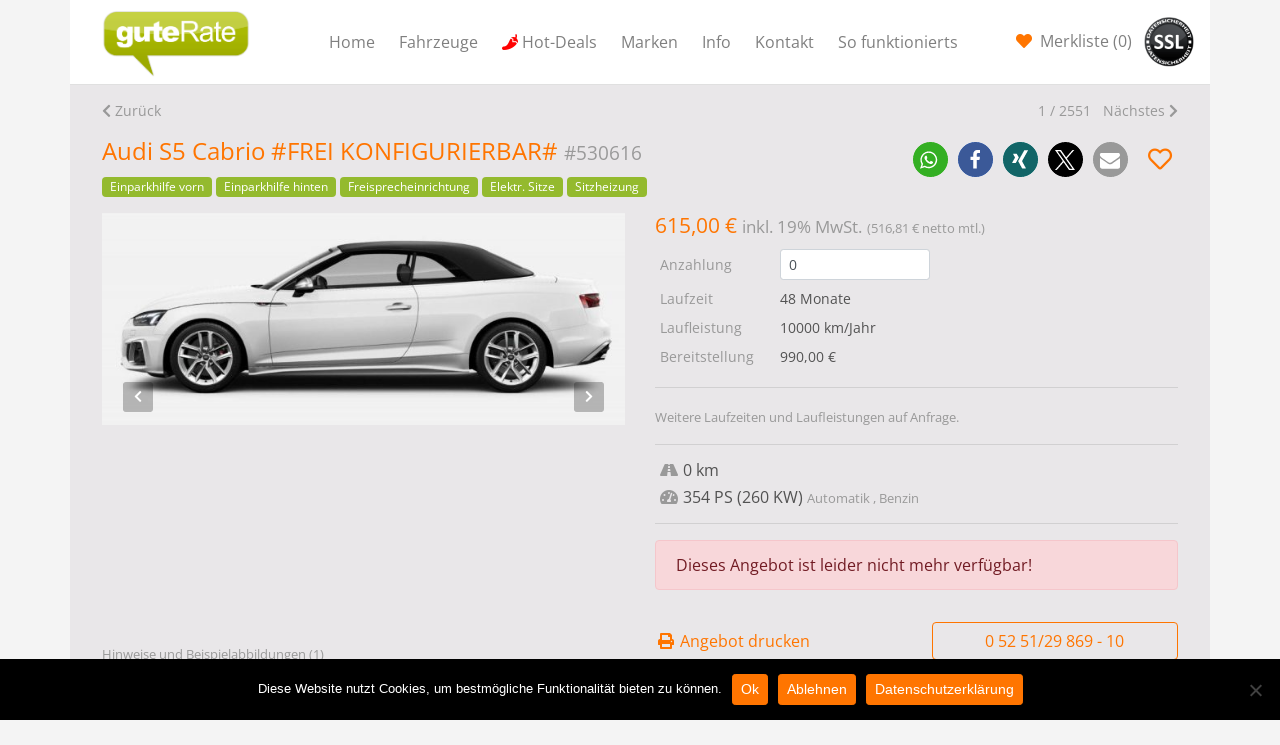

--- FILE ---
content_type: text/html; charset=UTF-8
request_url: https://www.gute-rate.de/fahrzeug/audi-s5-cabrio-frei-konfigurierbar-leasing/
body_size: 22344
content:
<!doctype html>
<html lang="de">
<head>
<meta charset="utf-8">
<meta http-equiv="x-ua-compatible" content="ie=edge">
<meta name="viewport" content="width=device-width, initial-scale=1, shrink-to-fit=no">
<meta name='robots' content='index, follow, max-image-preview:large, max-snippet:-1, max-video-preview:-1' />
<!-- This site is optimized with the Yoast SEO plugin v22.7 - https://yoast.com/wordpress/plugins/seo/ -->
<title>Audi S5 Cabrio #FREI KONFIGURIERBAR# Leasing | gute-rate.de</title>
<meta name="description" content="Audi S5 Cabrio #FREI KONFIGURIERBAR# Leasing ohne Anzahlung. Für Privat &amp; Gewerbe ab 39€." />
<link rel="canonical" href="https://www.gute-rate.de/fahrzeug/audi-s5-cabrio-frei-konfigurierbar-leasing/" />
<meta property="og:locale" content="de_DE" />
<meta property="og:type" content="article" />
<meta property="og:title" content="Audi S5 Cabrio #FREI KONFIGURIERBAR# Leasing | gute-rate.de" />
<meta property="og:description" content="Audi S5 Cabrio #FREI KONFIGURIERBAR# Leasing ohne Anzahlung. Für Privat &amp; Gewerbe ab 39€." />
<meta property="og:url" content="https://www.gute-rate.de/fahrzeug/audi-s5-cabrio-frei-konfigurierbar-leasing/" />
<meta property="og:site_name" content="gute-rate.de" />
<meta property="article:publisher" content="https://www.facebook.com/guterate" />
<meta property="og:image" content="https://cdn.guterate.net/prod/2024/04/530616_01.jpg" />
<meta property="og:image:width" content="1600" />
<meta property="og:image:height" content="647" />
<meta property="og:image:type" content="image/jpeg" />
<meta name="twitter:card" content="summary_large_image" />
<meta name="twitter:label1" content="Geschätzte Lesezeit" />
<meta name="twitter:data1" content="2 Minuten" />
<script type="application/ld+json" class="yoast-schema-graph">{"@context":"https://schema.org","@graph":[{"@type":"WebPage","@id":"https://www.gute-rate.de/fahrzeug/audi-s5-cabrio-frei-konfigurierbar-leasing/","url":"https://www.gute-rate.de/fahrzeug/audi-s5-cabrio-frei-konfigurierbar-leasing/","name":"Audi S5 Cabrio #FREI KONFIGURIERBAR# Leasing | gute-rate.de","isPartOf":{"@id":"https://www.gute-rate.de/#website"},"primaryImageOfPage":{"@id":"https://www.gute-rate.de/fahrzeug/audi-s5-cabrio-frei-konfigurierbar-leasing/#primaryimage"},"image":{"@id":"https://www.gute-rate.de/fahrzeug/audi-s5-cabrio-frei-konfigurierbar-leasing/#primaryimage"},"thumbnailUrl":"https://cdn.guterate.net/prod/2024/04/530616_01.jpg","datePublished":"2024-06-05T17:51:29+00:00","dateModified":"2024-06-05T17:51:29+00:00","description":"Audi S5 Cabrio #FREI KONFIGURIERBAR# Leasing ohne Anzahlung. Für Privat & Gewerbe ab 39€.","breadcrumb":{"@id":"https://www.gute-rate.de/fahrzeug/audi-s5-cabrio-frei-konfigurierbar-leasing/#breadcrumb"},"inLanguage":"de","potentialAction":[{"@type":"ReadAction","target":["https://www.gute-rate.de/fahrzeug/audi-s5-cabrio-frei-konfigurierbar-leasing/"]}]},{"@type":"ImageObject","inLanguage":"de","@id":"https://www.gute-rate.de/fahrzeug/audi-s5-cabrio-frei-konfigurierbar-leasing/#primaryimage","url":"https://cdn.guterate.net/prod/2024/04/530616_01.jpg","contentUrl":"https://cdn.guterate.net/prod/2024/04/530616_01.jpg","width":1600,"height":647},{"@type":"BreadcrumbList","@id":"https://www.gute-rate.de/fahrzeug/audi-s5-cabrio-frei-konfigurierbar-leasing/#breadcrumb","itemListElement":[{"@type":"ListItem","position":1,"name":"Home","item":"https://www.gute-rate.de/"},{"@type":"ListItem","position":2,"name":"Fahrzeuge","item":"https://www.gute-rate.de/fahrzeug/"},{"@type":"ListItem","position":3,"name":"Audi S5 Cabrio #FREI KONFIGURIERBAR#"}]},{"@type":"WebSite","@id":"https://www.gute-rate.de/#website","url":"https://www.gute-rate.de/","name":"gute-rate.de","description":"","potentialAction":[{"@type":"SearchAction","target":{"@type":"EntryPoint","urlTemplate":"https://www.gute-rate.de/?s={search_term_string}"},"query-input":"required name=search_term_string"}],"inLanguage":"de"}]}</script>
<!-- / Yoast SEO plugin. -->
<link rel='dns-prefetch' href='//www.gute-rate.de' />
<script type="text/javascript">
/* <![CDATA[ */
window._wpemojiSettings = {"baseUrl":"https:\/\/s.w.org\/images\/core\/emoji\/15.0.3\/72x72\/","ext":".png","svgUrl":"https:\/\/s.w.org\/images\/core\/emoji\/15.0.3\/svg\/","svgExt":".svg","source":{"concatemoji":"https:\/\/www.gute-rate.de\/wp-includes\/js\/wp-emoji-release.min.js?ver=6.5.7"}};
/*! This file is auto-generated */
!function(i,n){var o,s,e;function c(e){try{var t={supportTests:e,timestamp:(new Date).valueOf()};sessionStorage.setItem(o,JSON.stringify(t))}catch(e){}}function p(e,t,n){e.clearRect(0,0,e.canvas.width,e.canvas.height),e.fillText(t,0,0);var t=new Uint32Array(e.getImageData(0,0,e.canvas.width,e.canvas.height).data),r=(e.clearRect(0,0,e.canvas.width,e.canvas.height),e.fillText(n,0,0),new Uint32Array(e.getImageData(0,0,e.canvas.width,e.canvas.height).data));return t.every(function(e,t){return e===r[t]})}function u(e,t,n){switch(t){case"flag":return n(e,"\ud83c\udff3\ufe0f\u200d\u26a7\ufe0f","\ud83c\udff3\ufe0f\u200b\u26a7\ufe0f")?!1:!n(e,"\ud83c\uddfa\ud83c\uddf3","\ud83c\uddfa\u200b\ud83c\uddf3")&&!n(e,"\ud83c\udff4\udb40\udc67\udb40\udc62\udb40\udc65\udb40\udc6e\udb40\udc67\udb40\udc7f","\ud83c\udff4\u200b\udb40\udc67\u200b\udb40\udc62\u200b\udb40\udc65\u200b\udb40\udc6e\u200b\udb40\udc67\u200b\udb40\udc7f");case"emoji":return!n(e,"\ud83d\udc26\u200d\u2b1b","\ud83d\udc26\u200b\u2b1b")}return!1}function f(e,t,n){var r="undefined"!=typeof WorkerGlobalScope&&self instanceof WorkerGlobalScope?new OffscreenCanvas(300,150):i.createElement("canvas"),a=r.getContext("2d",{willReadFrequently:!0}),o=(a.textBaseline="top",a.font="600 32px Arial",{});return e.forEach(function(e){o[e]=t(a,e,n)}),o}function t(e){var t=i.createElement("script");t.src=e,t.defer=!0,i.head.appendChild(t)}"undefined"!=typeof Promise&&(o="wpEmojiSettingsSupports",s=["flag","emoji"],n.supports={everything:!0,everythingExceptFlag:!0},e=new Promise(function(e){i.addEventListener("DOMContentLoaded",e,{once:!0})}),new Promise(function(t){var n=function(){try{var e=JSON.parse(sessionStorage.getItem(o));if("object"==typeof e&&"number"==typeof e.timestamp&&(new Date).valueOf()<e.timestamp+604800&&"object"==typeof e.supportTests)return e.supportTests}catch(e){}return null}();if(!n){if("undefined"!=typeof Worker&&"undefined"!=typeof OffscreenCanvas&&"undefined"!=typeof URL&&URL.createObjectURL&&"undefined"!=typeof Blob)try{var e="postMessage("+f.toString()+"("+[JSON.stringify(s),u.toString(),p.toString()].join(",")+"));",r=new Blob([e],{type:"text/javascript"}),a=new Worker(URL.createObjectURL(r),{name:"wpTestEmojiSupports"});return void(a.onmessage=function(e){c(n=e.data),a.terminate(),t(n)})}catch(e){}c(n=f(s,u,p))}t(n)}).then(function(e){for(var t in e)n.supports[t]=e[t],n.supports.everything=n.supports.everything&&n.supports[t],"flag"!==t&&(n.supports.everythingExceptFlag=n.supports.everythingExceptFlag&&n.supports[t]);n.supports.everythingExceptFlag=n.supports.everythingExceptFlag&&!n.supports.flag,n.DOMReady=!1,n.readyCallback=function(){n.DOMReady=!0}}).then(function(){return e}).then(function(){var e;n.supports.everything||(n.readyCallback(),(e=n.source||{}).concatemoji?t(e.concatemoji):e.wpemoji&&e.twemoji&&(t(e.twemoji),t(e.wpemoji)))}))}((window,document),window._wpemojiSettings);
/* ]]> */
</script>
<style id='wp-emoji-styles-inline-css' type='text/css'>
img.wp-smiley, img.emoji {
display: inline !important;
border: none !important;
box-shadow: none !important;
height: 1em !important;
width: 1em !important;
margin: 0 0.07em !important;
vertical-align: -0.1em !important;
background: none !important;
padding: 0 !important;
}
</style>
<!-- <link rel='stylesheet' id='wp-block-library-css' href='https://www.gute-rate.de/wp-includes/css/dist/block-library/style.min.css?ver=6.5.7' type='text/css' media='all' /> -->
<!-- <link rel='stylesheet' id='mailster-form-style-css' href='https://www.gute-rate.de/wp-content/plugins/mailster/build/form/style-index.css?ver=6.5.7' type='text/css' media='all' /> -->
<link rel="stylesheet" type="text/css" href="//www.gute-rate.de/wp-content/cache/wpfc-minified/m9lw1z01/fr20n.css" media="all"/>
<style id='elasticpress-related-posts-style-inline-css' type='text/css'>
.editor-styles-wrapper .wp-block-elasticpress-related-posts ul,.wp-block-elasticpress-related-posts ul{list-style-type:none;padding:0}.editor-styles-wrapper .wp-block-elasticpress-related-posts ul li a>div{display:inline}
</style>
<style id='global-styles-inline-css' type='text/css'>
body{--wp--preset--color--black: #000000;--wp--preset--color--cyan-bluish-gray: #abb8c3;--wp--preset--color--white: #ffffff;--wp--preset--color--pale-pink: #f78da7;--wp--preset--color--vivid-red: #cf2e2e;--wp--preset--color--luminous-vivid-orange: #ff6900;--wp--preset--color--luminous-vivid-amber: #fcb900;--wp--preset--color--light-green-cyan: #7bdcb5;--wp--preset--color--vivid-green-cyan: #00d084;--wp--preset--color--pale-cyan-blue: #8ed1fc;--wp--preset--color--vivid-cyan-blue: #0693e3;--wp--preset--color--vivid-purple: #9b51e0;--wp--preset--gradient--vivid-cyan-blue-to-vivid-purple: linear-gradient(135deg,rgba(6,147,227,1) 0%,rgb(155,81,224) 100%);--wp--preset--gradient--light-green-cyan-to-vivid-green-cyan: linear-gradient(135deg,rgb(122,220,180) 0%,rgb(0,208,130) 100%);--wp--preset--gradient--luminous-vivid-amber-to-luminous-vivid-orange: linear-gradient(135deg,rgba(252,185,0,1) 0%,rgba(255,105,0,1) 100%);--wp--preset--gradient--luminous-vivid-orange-to-vivid-red: linear-gradient(135deg,rgba(255,105,0,1) 0%,rgb(207,46,46) 100%);--wp--preset--gradient--very-light-gray-to-cyan-bluish-gray: linear-gradient(135deg,rgb(238,238,238) 0%,rgb(169,184,195) 100%);--wp--preset--gradient--cool-to-warm-spectrum: linear-gradient(135deg,rgb(74,234,220) 0%,rgb(151,120,209) 20%,rgb(207,42,186) 40%,rgb(238,44,130) 60%,rgb(251,105,98) 80%,rgb(254,248,76) 100%);--wp--preset--gradient--blush-light-purple: linear-gradient(135deg,rgb(255,206,236) 0%,rgb(152,150,240) 100%);--wp--preset--gradient--blush-bordeaux: linear-gradient(135deg,rgb(254,205,165) 0%,rgb(254,45,45) 50%,rgb(107,0,62) 100%);--wp--preset--gradient--luminous-dusk: linear-gradient(135deg,rgb(255,203,112) 0%,rgb(199,81,192) 50%,rgb(65,88,208) 100%);--wp--preset--gradient--pale-ocean: linear-gradient(135deg,rgb(255,245,203) 0%,rgb(182,227,212) 50%,rgb(51,167,181) 100%);--wp--preset--gradient--electric-grass: linear-gradient(135deg,rgb(202,248,128) 0%,rgb(113,206,126) 100%);--wp--preset--gradient--midnight: linear-gradient(135deg,rgb(2,3,129) 0%,rgb(40,116,252) 100%);--wp--preset--font-size--small: 13px;--wp--preset--font-size--medium: 20px;--wp--preset--font-size--large: 36px;--wp--preset--font-size--x-large: 42px;--wp--preset--spacing--20: 0.44rem;--wp--preset--spacing--30: 0.67rem;--wp--preset--spacing--40: 1rem;--wp--preset--spacing--50: 1.5rem;--wp--preset--spacing--60: 2.25rem;--wp--preset--spacing--70: 3.38rem;--wp--preset--spacing--80: 5.06rem;--wp--preset--shadow--natural: 6px 6px 9px rgba(0, 0, 0, 0.2);--wp--preset--shadow--deep: 12px 12px 50px rgba(0, 0, 0, 0.4);--wp--preset--shadow--sharp: 6px 6px 0px rgba(0, 0, 0, 0.2);--wp--preset--shadow--outlined: 6px 6px 0px -3px rgba(255, 255, 255, 1), 6px 6px rgba(0, 0, 0, 1);--wp--preset--shadow--crisp: 6px 6px 0px rgba(0, 0, 0, 1);}body { margin: 0; }.wp-site-blocks > .alignleft { float: left; margin-right: 2em; }.wp-site-blocks > .alignright { float: right; margin-left: 2em; }.wp-site-blocks > .aligncenter { justify-content: center; margin-left: auto; margin-right: auto; }:where(.is-layout-flex){gap: 0.5em;}:where(.is-layout-grid){gap: 0.5em;}body .is-layout-flow > .alignleft{float: left;margin-inline-start: 0;margin-inline-end: 2em;}body .is-layout-flow > .alignright{float: right;margin-inline-start: 2em;margin-inline-end: 0;}body .is-layout-flow > .aligncenter{margin-left: auto !important;margin-right: auto !important;}body .is-layout-constrained > .alignleft{float: left;margin-inline-start: 0;margin-inline-end: 2em;}body .is-layout-constrained > .alignright{float: right;margin-inline-start: 2em;margin-inline-end: 0;}body .is-layout-constrained > .aligncenter{margin-left: auto !important;margin-right: auto !important;}body .is-layout-constrained > :where(:not(.alignleft):not(.alignright):not(.alignfull)){margin-left: auto !important;margin-right: auto !important;}body .is-layout-flex{display: flex;}body .is-layout-flex{flex-wrap: wrap;align-items: center;}body .is-layout-flex > *{margin: 0;}body .is-layout-grid{display: grid;}body .is-layout-grid > *{margin: 0;}body{padding-top: 0px;padding-right: 0px;padding-bottom: 0px;padding-left: 0px;}a:where(:not(.wp-element-button)){text-decoration: underline;}.wp-element-button, .wp-block-button__link{background-color: #32373c;border-width: 0;color: #fff;font-family: inherit;font-size: inherit;line-height: inherit;padding: calc(0.667em + 2px) calc(1.333em + 2px);text-decoration: none;}.has-black-color{color: var(--wp--preset--color--black) !important;}.has-cyan-bluish-gray-color{color: var(--wp--preset--color--cyan-bluish-gray) !important;}.has-white-color{color: var(--wp--preset--color--white) !important;}.has-pale-pink-color{color: var(--wp--preset--color--pale-pink) !important;}.has-vivid-red-color{color: var(--wp--preset--color--vivid-red) !important;}.has-luminous-vivid-orange-color{color: var(--wp--preset--color--luminous-vivid-orange) !important;}.has-luminous-vivid-amber-color{color: var(--wp--preset--color--luminous-vivid-amber) !important;}.has-light-green-cyan-color{color: var(--wp--preset--color--light-green-cyan) !important;}.has-vivid-green-cyan-color{color: var(--wp--preset--color--vivid-green-cyan) !important;}.has-pale-cyan-blue-color{color: var(--wp--preset--color--pale-cyan-blue) !important;}.has-vivid-cyan-blue-color{color: var(--wp--preset--color--vivid-cyan-blue) !important;}.has-vivid-purple-color{color: var(--wp--preset--color--vivid-purple) !important;}.has-black-background-color{background-color: var(--wp--preset--color--black) !important;}.has-cyan-bluish-gray-background-color{background-color: var(--wp--preset--color--cyan-bluish-gray) !important;}.has-white-background-color{background-color: var(--wp--preset--color--white) !important;}.has-pale-pink-background-color{background-color: var(--wp--preset--color--pale-pink) !important;}.has-vivid-red-background-color{background-color: var(--wp--preset--color--vivid-red) !important;}.has-luminous-vivid-orange-background-color{background-color: var(--wp--preset--color--luminous-vivid-orange) !important;}.has-luminous-vivid-amber-background-color{background-color: var(--wp--preset--color--luminous-vivid-amber) !important;}.has-light-green-cyan-background-color{background-color: var(--wp--preset--color--light-green-cyan) !important;}.has-vivid-green-cyan-background-color{background-color: var(--wp--preset--color--vivid-green-cyan) !important;}.has-pale-cyan-blue-background-color{background-color: var(--wp--preset--color--pale-cyan-blue) !important;}.has-vivid-cyan-blue-background-color{background-color: var(--wp--preset--color--vivid-cyan-blue) !important;}.has-vivid-purple-background-color{background-color: var(--wp--preset--color--vivid-purple) !important;}.has-black-border-color{border-color: var(--wp--preset--color--black) !important;}.has-cyan-bluish-gray-border-color{border-color: var(--wp--preset--color--cyan-bluish-gray) !important;}.has-white-border-color{border-color: var(--wp--preset--color--white) !important;}.has-pale-pink-border-color{border-color: var(--wp--preset--color--pale-pink) !important;}.has-vivid-red-border-color{border-color: var(--wp--preset--color--vivid-red) !important;}.has-luminous-vivid-orange-border-color{border-color: var(--wp--preset--color--luminous-vivid-orange) !important;}.has-luminous-vivid-amber-border-color{border-color: var(--wp--preset--color--luminous-vivid-amber) !important;}.has-light-green-cyan-border-color{border-color: var(--wp--preset--color--light-green-cyan) !important;}.has-vivid-green-cyan-border-color{border-color: var(--wp--preset--color--vivid-green-cyan) !important;}.has-pale-cyan-blue-border-color{border-color: var(--wp--preset--color--pale-cyan-blue) !important;}.has-vivid-cyan-blue-border-color{border-color: var(--wp--preset--color--vivid-cyan-blue) !important;}.has-vivid-purple-border-color{border-color: var(--wp--preset--color--vivid-purple) !important;}.has-vivid-cyan-blue-to-vivid-purple-gradient-background{background: var(--wp--preset--gradient--vivid-cyan-blue-to-vivid-purple) !important;}.has-light-green-cyan-to-vivid-green-cyan-gradient-background{background: var(--wp--preset--gradient--light-green-cyan-to-vivid-green-cyan) !important;}.has-luminous-vivid-amber-to-luminous-vivid-orange-gradient-background{background: var(--wp--preset--gradient--luminous-vivid-amber-to-luminous-vivid-orange) !important;}.has-luminous-vivid-orange-to-vivid-red-gradient-background{background: var(--wp--preset--gradient--luminous-vivid-orange-to-vivid-red) !important;}.has-very-light-gray-to-cyan-bluish-gray-gradient-background{background: var(--wp--preset--gradient--very-light-gray-to-cyan-bluish-gray) !important;}.has-cool-to-warm-spectrum-gradient-background{background: var(--wp--preset--gradient--cool-to-warm-spectrum) !important;}.has-blush-light-purple-gradient-background{background: var(--wp--preset--gradient--blush-light-purple) !important;}.has-blush-bordeaux-gradient-background{background: var(--wp--preset--gradient--blush-bordeaux) !important;}.has-luminous-dusk-gradient-background{background: var(--wp--preset--gradient--luminous-dusk) !important;}.has-pale-ocean-gradient-background{background: var(--wp--preset--gradient--pale-ocean) !important;}.has-electric-grass-gradient-background{background: var(--wp--preset--gradient--electric-grass) !important;}.has-midnight-gradient-background{background: var(--wp--preset--gradient--midnight) !important;}.has-small-font-size{font-size: var(--wp--preset--font-size--small) !important;}.has-medium-font-size{font-size: var(--wp--preset--font-size--medium) !important;}.has-large-font-size{font-size: var(--wp--preset--font-size--large) !important;}.has-x-large-font-size{font-size: var(--wp--preset--font-size--x-large) !important;}
.wp-block-navigation a:where(:not(.wp-element-button)){color: inherit;}
:where(.wp-block-post-template.is-layout-flex){gap: 1.25em;}:where(.wp-block-post-template.is-layout-grid){gap: 1.25em;}
:where(.wp-block-columns.is-layout-flex){gap: 2em;}:where(.wp-block-columns.is-layout-grid){gap: 2em;}
.wp-block-pullquote{font-size: 1.5em;line-height: 1.6;}
</style>
<!-- <link rel='stylesheet' id='contact-form-7-css' href='https://www.gute-rate.de/wp-content/plugins/contact-form-7/includes/css/styles.css?ver=5.9.5' type='text/css' media='all' /> -->
<!-- <link rel='stylesheet' id='cookie-notice-front-css' href='https://www.gute-rate.de/wp-content/plugins/cookie-notice/css/front.min.css?ver=2.5.7' type='text/css' media='all' /> -->
<!-- <link rel='stylesheet' id='encyclopedia-tooltips-css' href='https://www.gute-rate.de/wp-content/plugins/encyclopedia-pro/assets/css/tooltips.css?ver=6.5.7' type='text/css' media='all' /> -->
<!-- <link rel='stylesheet' id='encyclopedia-css' href='https://www.gute-rate.de/wp-content/plugins/encyclopedia-pro/assets/css/encyclopedia.css?ver=6.5.7' type='text/css' media='all' /> -->
<!-- <link rel='stylesheet' id='elasticpress-facets-css' href='https://www.gute-rate.de/wp-content/plugins/elasticpress/dist/css/facets-styles.css?ver=5797fb4036fc4007a87a' type='text/css' media='all' /> -->
<!-- <link rel='stylesheet' id='sage/main.css-css' href='https://www.gute-rate.de/wp-content/themes/guterate/dist/styles/main_2307d571.css' type='text/css' media='all' /> -->
<!-- <link rel='stylesheet' id='shariffcss-css' href='https://www.gute-rate.de/wp-content/plugins/shariff/css/shariff.min.css?ver=4.6.15' type='text/css' media='all' /> -->
<link rel="stylesheet" type="text/css" href="//www.gute-rate.de/wp-content/cache/wpfc-minified/7irkq333/fr20n.css" media="all"/>
<script type="text/javascript" id="cookie-notice-front-js-before">
/* <![CDATA[ */
var cnArgs = {"ajaxUrl":"https:\/\/www.gute-rate.de\/wp-admin\/admin-ajax.php","nonce":"d8ae9b436f","hideEffect":"fade","position":"bottom","onScroll":false,"onScrollOffset":100,"onClick":false,"cookieName":"cookie_notice_accepted","cookieTime":2592000,"cookieTimeRejected":2592000,"globalCookie":false,"redirection":true,"cache":false,"revokeCookies":true,"revokeCookiesOpt":"automatic"};
/* ]]> */
</script>
<script src='//www.gute-rate.de/wp-content/cache/wpfc-minified/llzup0jb/fr20n.js' type="text/javascript"></script>
<!-- <script type="text/javascript" src="https://www.gute-rate.de/wp-content/plugins/cookie-notice/js/front.min.js?ver=2.5.7" id="cookie-notice-front-js"></script> -->
<!-- <script type="text/javascript" src="https://www.gute-rate.de/wp-includes/js/jquery/jquery.min.js?ver=3.7.1" id="jquery-core-js"></script> -->
<!-- <script type="text/javascript" src="https://www.gute-rate.de/wp-includes/js/jquery/jquery-migrate.min.js?ver=3.4.1" id="jquery-migrate-js"></script> -->
<link rel="https://api.w.org/" href="https://www.gute-rate.de/wp-json/" /><link rel="EditURI" type="application/rsd+xml" title="RSD" href="https://www.gute-rate.de/xmlrpc.php?rsd" />
<meta name="generator" content="WordPress 6.5.7" />
<link rel='shortlink' href='https://www.gute-rate.de/?p=3513720' />
<link rel="alternate" type="application/json+oembed" href="https://www.gute-rate.de/wp-json/oembed/1.0/embed?url=https%3A%2F%2Fwww.gute-rate.de%2F%3Fpost_type%3Dvehicle%26p%3D3513720" />
<link rel="alternate" type="text/xml+oembed" href="https://www.gute-rate.de/wp-json/oembed/1.0/embed?url=https%3A%2F%2Fwww.gute-rate.de%2F%3Fpost_type%3Dvehicle%26p%3D3513720&#038;format=xml" />
</head>
<body class="vehicle-template-default single single-vehicle postid-3513720 single-format-standard cookies-not-set ?post_type=vehicle&amp;p=3513720 app-data index-data singular-data single-data single-vehicle-data single-vehicle-audi-s5-cabrio-frei-konfigurierbar-leasing-data">
<header class="banner fixed-top">
<div class="container">
<nav class="navbar navbar-expand-lg navbar-light bg-white">
<a class="navbar-brand flex-grow-1" href="/">
<img src="https://www.gute-rate.de/wp-content/themes/guterate/dist/images/logo-gute-rate_77da0216.png" alt="Auto Leasing Angebote ohne Anzahlung Privat und Gewerbe | gute-rate.de"/>
</a>
<a class="nav-link nav-link-watchlist" href="/fahrzeuge/?watchlist=1">
(<span class="watchlist-counter">0</span>)
</a>
<button class="navbar-toggler" type="button" data-toggle="collapse" data-target="#navbarSupportedContent"
aria-controls="navbarSupportedContent" aria-expanded="false" aria-label="Toggle navigation">
<span class="navbar-toggler-icon"></span>
</button>
<div class="collapse navbar-collapse" id="navbarSupportedContent">
<ul id="menu-menu-1" class="nav navbar-nav flex-grow-1"><li itemscope="itemscope" itemtype="https://www.schema.org/SiteNavigationElement" id="menu-item-1533" class="menu-item menu-item-type-post_type menu-item-object-page menu-item-home menu-item-1533 nav-item"><a title="Home" href="https://www.gute-rate.de/" class="nav-link">Home</a></li>
<li itemscope="itemscope" itemtype="https://www.schema.org/SiteNavigationElement" id="menu-item-1905" class="menu-item menu-item-type-post_type menu-item-object-page menu-item-1905 nav-item"><a title="Fahrzeuge" href="https://www.gute-rate.de/fahrzeuge/" class="nav-link">Fahrzeuge</a></li>
<li itemscope="itemscope" itemtype="https://www.schema.org/SiteNavigationElement" id="menu-item-1273214" class="hot-deal menu-item menu-item-type-post_type menu-item-object-page menu-item-1273214 nav-item"><a title="Hot-Deals" href="https://www.gute-rate.de/hot-deals/" class="nav-link">Hot-Deals</a></li>
<li itemscope="itemscope" itemtype="https://www.schema.org/SiteNavigationElement" id="menu-item-448205" class="menu-item menu-item-type-custom menu-item-object-custom menu-item-has-children dropdown menu-item-448205 nav-item"><a title="Marken" href="/fahrzeuge/" class="nav-link">Marken</a>
<ul class="dropdown-menu"  role="menu">
<li itemscope="itemscope" itemtype="https://www.schema.org/SiteNavigationElement" id="menu-item-448206" class="menu-item menu-item-type-custom menu-item-object-custom menu-item-448206 nav-item"><a title="Audi Leasing" href="/fahrzeuge/marken/audi/" class="dropdown-item">Audi</a></li>
<li itemscope="itemscope" itemtype="https://www.schema.org/SiteNavigationElement" id="menu-item-448207" class="menu-item menu-item-type-custom menu-item-object-custom menu-item-448207 nav-item"><a title="BMW Leasing" href="/fahrzeuge/marken/bmw/" class="dropdown-item">BMW</a></li>
<li itemscope="itemscope" itemtype="https://www.schema.org/SiteNavigationElement" id="menu-item-448209" class="menu-item menu-item-type-custom menu-item-object-custom menu-item-448209 nav-item"><a title="Mercedes Benz Leasing" href="/fahrzeuge/marken/mercedes-benz/" class="dropdown-item">Mercedes Benz</a></li>
<li itemscope="itemscope" itemtype="https://www.schema.org/SiteNavigationElement" id="menu-item-448213" class="menu-item menu-item-type-custom menu-item-object-custom menu-item-448213 nav-item"><a title="Mini Leasing" href="/fahrzeuge/marken/mini/" class="dropdown-item">Mini</a></li>
<li itemscope="itemscope" itemtype="https://www.schema.org/SiteNavigationElement" id="menu-item-448210" class="menu-item menu-item-type-custom menu-item-object-custom menu-item-448210 nav-item"><a title="Jaguar Leasing" href="/fahrzeuge/marken/jaguar/" class="dropdown-item">Jaguar</a></li>
<li itemscope="itemscope" itemtype="https://www.schema.org/SiteNavigationElement" id="menu-item-448212" class="menu-item menu-item-type-custom menu-item-object-custom menu-item-448212 nav-item"><a title="Seat Leasing" href="/fahrzeuge/marken/seat/" class="dropdown-item">Seat</a></li>
<li itemscope="itemscope" itemtype="https://www.schema.org/SiteNavigationElement" id="menu-item-448208" class="menu-item menu-item-type-custom menu-item-object-custom menu-item-448208 nav-item"><a title="Volkswagen Leasing" href="/fahrzeuge/marken/volkswagen/" class="dropdown-item">Volkswagen</a></li>
<li itemscope="itemscope" itemtype="https://www.schema.org/SiteNavigationElement" id="menu-item-448211" class="menu-item menu-item-type-custom menu-item-object-custom menu-item-448211 nav-item"><a title="Volvo Leasing" href="/fahrzeuge/marken/volvo/" class="dropdown-item">Volvo</a></li>
<li itemscope="itemscope" itemtype="https://www.schema.org/SiteNavigationElement" id="menu-item-448214" class="menu-item menu-item-type-custom menu-item-object-custom menu-item-448214 nav-item"><a title="Alle Marken Leasing" href="/fahrzeuge/" class="dropdown-item">Alle Marken</a></li>
</ul>
</li>
<li itemscope="itemscope" itemtype="https://www.schema.org/SiteNavigationElement" id="menu-item-1931" class="menu-item menu-item-type-post_type menu-item-object-page menu-item-has-children dropdown menu-item-1931 nav-item"><a title="Info" href="https://www.gute-rate.de/info/" class="nav-link">Info</a>
<ul class="dropdown-menu"  role="menu">
<li itemscope="itemscope" itemtype="https://www.schema.org/SiteNavigationElement" id="menu-item-214027" class="menu-item menu-item-type-post_type menu-item-object-page menu-item-214027 nav-item"><a title="Über gute Rate" href="https://www.gute-rate.de/ueber-gute-rate/" class="dropdown-item">Über gute Rate</a></li>
<li itemscope="itemscope" itemtype="https://www.schema.org/SiteNavigationElement" id="menu-item-214013" class="menu-item menu-item-type-post_type menu-item-object-page menu-item-214013 nav-item"><a title="Was ist Leasing" href="https://www.gute-rate.de/info/was-ist-leasing/" class="dropdown-item">Was ist Leasing</a></li>
<li itemscope="itemscope" itemtype="https://www.schema.org/SiteNavigationElement" id="menu-item-214017" class="menu-item menu-item-type-post_type menu-item-object-page menu-item-privacy-policy menu-item-214017 nav-item"><a title="Datenschutzerklärung" href="https://www.gute-rate.de/datenschutzerklaerung/" class="dropdown-item">Datenschutzerklärung</a></li>
<li itemscope="itemscope" itemtype="https://www.schema.org/SiteNavigationElement" id="menu-item-127859" class="menu-item menu-item-type-taxonomy menu-item-object-encyclopedia-category menu-item-127859 nav-item"><a title="Leasing-Glossar" href="https://www.gute-rate.de/glossar/kategorie/a/" class="dropdown-item">Leasing-Glossar</a></li>
</ul>
</li>
<li itemscope="itemscope" itemtype="https://www.schema.org/SiteNavigationElement" id="menu-item-1957" class="menu-item menu-item-type-post_type menu-item-object-page menu-item-has-children dropdown menu-item-1957 nav-item"><a title="Kontakt" href="https://www.gute-rate.de/kontakt/" class="nav-link">Kontakt</a>
<ul class="dropdown-menu"  role="menu">
<li itemscope="itemscope" itemtype="https://www.schema.org/SiteNavigationElement" id="menu-item-214144" class="menu-item menu-item-type-post_type menu-item-object-page menu-item-214144 nav-item"><a title="Partner werden" href="https://www.gute-rate.de/partner-werden/" class="dropdown-item">Partner werden</a></li>
<li itemscope="itemscope" itemtype="https://www.schema.org/SiteNavigationElement" id="menu-item-214035" class="menu-item menu-item-type-post_type menu-item-object-page menu-item-214035 nav-item"><a title="Anschrift" href="https://www.gute-rate.de/anschrift/" class="dropdown-item">Anschrift</a></li>
<li itemscope="itemscope" itemtype="https://www.schema.org/SiteNavigationElement" id="menu-item-214014" class="menu-item menu-item-type-post_type menu-item-object-page menu-item-214014 nav-item"><a title="Impressum" href="https://www.gute-rate.de/info/impressum/" class="dropdown-item">Impressum</a></li>
</ul>
</li>
<li itemscope="itemscope" itemtype="https://www.schema.org/SiteNavigationElement" id="menu-item-214105" class="menu-item menu-item-type-custom menu-item-object-custom menu-item-214105 nav-item"><a title="So funktionierts" href="/#traumwagen" class="nav-link">So funktionierts</a></li>
</ul>
<ul class="nav navbar-nav navbar-add">
<li class="nav-item">
<a class="nav-link nav-link-watchlist" href="/fahrzeuge/?watchlist=1">
Merkliste (<span class="watchlist-counter">0</span>)
</a>
</li>
<li class="nav-item">
<img width="50" src="https://www.gute-rate.de/wp-content/themes/guterate/dist/images/tempteria-ssl-sw_38dd45a9.png"/>
</li>
</ul>
</div>
</nav>
</div>
</header><div class="wrap container" role="document">
<div class="content">
<main class="main" id="main">
<vehicle inline-template v-cloak>
<form @submit.prevent="onSubmitRequest">
<div>
<div class="page-header page-header-single-vehicle bg-gray">
<div class="row mb-3 nav-links">
<div class="col-3">
<i class="fas fa-chevron-left"></i>
<a href="https://www.gute-rate.de/fahrzeuge/" rel="back">Zurück</a>
</div>
<div class="col-9 text-right">
&nbsp; 1 / 2551 &nbsp;
<a href="https://www.gute-rate.de/fahrzeug/dacia-spring-essential-electric-45-sonderleasing-leasing/" rel="next">Nächstes</a>
<i class="fas fa-chevron-right"></i>
</div>
</div>
<div class="row">
<div class="col-md-8 mb-3">
<h1 class="text-primary">Audi S5 Cabrio #FREI KONFIGURIERBAR#
<small class="text-muted">#530616</small>
</h1>
<div>
<span class="badge badge-secondary">Einparkhilfe vorn</span>
<span class="badge badge-secondary">Einparkhilfe hinten</span>
<span class="badge badge-secondary">Freisprecheinrichtung</span>
<span class="badge badge-secondary">Elektr. Sitze</span>
<span class="badge badge-secondary">Sitzheizung</span>
</div>
</div>
<div class="col-md-4 d-flex flex-md-row-reverse">
<button class="btn btn-watchlist  " data-vehicle-id="3513720"></button>
<div class="shariff shariff-align-flex-start shariff-widget-align-flex-start"><ul class="shariff-buttons theme-round orientation-horizontal buttonsize-medium"><li class="shariff-button whatsapp shariff-nocustomcolor" style="background-color:#5cbe4a"><a href="https://api.whatsapp.com/send?text=https%3A%2F%2Fwww.gute-rate.de%2F%3Fpost_type%3Dvehicle%26p%3D3513720%20Audi%20S5%20Cabrio%20%23FREI%20KONFIGURIERBAR%23" title="Bei Whatsapp teilen" aria-label="Bei Whatsapp teilen" role="button" rel="noopener nofollow" class="shariff-link" style="; background-color:#34af23; color:#fff" target="_blank"><span class="shariff-icon" style=""><svg width="32px" height="20px" xmlns="http://www.w3.org/2000/svg" viewBox="0 0 32 32"><path fill="#34af23" d="M17.6 17.4q0.2 0 1.7 0.8t1.6 0.9q0 0.1 0 0.3 0 0.6-0.3 1.4-0.3 0.7-1.3 1.2t-1.8 0.5q-1 0-3.4-1.1-1.7-0.8-3-2.1t-2.6-3.3q-1.3-1.9-1.3-3.5v-0.1q0.1-1.6 1.3-2.8 0.4-0.4 0.9-0.4 0.1 0 0.3 0t0.3 0q0.3 0 0.5 0.1t0.3 0.5q0.1 0.4 0.6 1.6t0.4 1.3q0 0.4-0.6 1t-0.6 0.8q0 0.1 0.1 0.3 0.6 1.3 1.8 2.4 1 0.9 2.7 1.8 0.2 0.1 0.4 0.1 0.3 0 1-0.9t0.9-0.9zM14 26.9q2.3 0 4.3-0.9t3.6-2.4 2.4-3.6 0.9-4.3-0.9-4.3-2.4-3.6-3.6-2.4-4.3-0.9-4.3 0.9-3.6 2.4-2.4 3.6-0.9 4.3q0 3.6 2.1 6.6l-1.4 4.2 4.3-1.4q2.8 1.9 6.2 1.9zM14 2.2q2.7 0 5.2 1.1t4.3 2.9 2.9 4.3 1.1 5.2-1.1 5.2-2.9 4.3-4.3 2.9-5.2 1.1q-3.5 0-6.5-1.7l-7.4 2.4 2.4-7.2q-1.9-3.2-1.9-6.9 0-2.7 1.1-5.2t2.9-4.3 4.3-2.9 5.2-1.1z"/></svg></span></a></li><li class="shariff-button facebook shariff-nocustomcolor" style="background-color:#4273c8"><a href="https://www.facebook.com/sharer/sharer.php?u=https%3A%2F%2Fwww.gute-rate.de%2F%3Fpost_type%3Dvehicle%26p%3D3513720" title="Bei Facebook teilen" aria-label="Bei Facebook teilen" role="button" rel="nofollow" class="shariff-link" style="; background-color:#3b5998; color:#fff" target="_blank"><span class="shariff-icon" style=""><svg width="32px" height="20px" xmlns="http://www.w3.org/2000/svg" viewBox="0 0 18 32"><path fill="#3b5998" d="M17.1 0.2v4.7h-2.8q-1.5 0-2.1 0.6t-0.5 1.9v3.4h5.2l-0.7 5.3h-4.5v13.6h-5.5v-13.6h-4.5v-5.3h4.5v-3.9q0-3.3 1.9-5.2t5-1.8q2.6 0 4.1 0.2z"/></svg></span></a></li><li class="shariff-button xing shariff-nocustomcolor" style="background-color:#29888a"><a href="https://www.xing.com/spi/shares/new?url=https%3A%2F%2Fwww.gute-rate.de%2F%3Fpost_type%3Dvehicle%26p%3D3513720" title="Bei XING teilen" aria-label="Bei XING teilen" role="button" rel="noopener nofollow" class="shariff-link" style="; background-color:#126567; color:#fff" target="_blank"><span class="shariff-icon" style=""><svg width="32px" height="20px" xmlns="http://www.w3.org/2000/svg" viewBox="0 0 25 32"><path fill="#126567" d="M10.7 11.9q-0.2 0.3-4.6 8.2-0.5 0.8-1.2 0.8h-4.3q-0.4 0-0.5-0.3t0-0.6l4.5-8q0 0 0 0l-2.9-5q-0.2-0.4 0-0.7 0.2-0.3 0.5-0.3h4.3q0.7 0 1.2 0.8zM25.1 0.4q0.2 0.3 0 0.7l-9.4 16.7 6 11q0.2 0.4 0 0.6-0.2 0.3-0.6 0.3h-4.3q-0.7 0-1.2-0.8l-6-11.1q0.3-0.6 9.5-16.8 0.4-0.8 1.2-0.8h4.3q0.4 0 0.5 0.3z"/></svg></span></a></li><li class="shariff-button twitter shariff-nocustomcolor" style="background-color:#595959"><a href="https://twitter.com/share?url=https%3A%2F%2Fwww.gute-rate.de%2F%3Fpost_type%3Dvehicle%26p%3D3513720&text=Audi%20S5%20Cabrio%20%23FREI%20KONFIGURIERBAR%23" title="Bei X teilen" aria-label="Bei X teilen" role="button" rel="noopener nofollow" class="shariff-link" style="; background-color:#000; color:#fff" target="_blank"><span class="shariff-icon" style=""><svg width="32px" height="20px" xmlns="http://www.w3.org/2000/svg" viewBox="0 0 24 24"><path fill="#000" d="M14.258 10.152L23.176 0h-2.113l-7.747 8.813L7.133 0H0l9.352 13.328L0 23.973h2.113l8.176-9.309 6.531 9.309h7.133zm-2.895 3.293l-.949-1.328L2.875 1.56h3.246l6.086 8.523.945 1.328 7.91 11.078h-3.246zm0 0"/></svg></span></a></li><li class="shariff-button mailto shariff-nocustomcolor" style="background-color:#a8a8a8"><a href="mailto:?body=https%3A%2F%2Fwww.gute-rate.de%2F%3Fpost_type%3Dvehicle%26p%3D3513720&subject=Audi%20S5%20Cabrio%20%23FREI%20KONFIGURIERBAR%23" title="Per E-Mail versenden" aria-label="Per E-Mail versenden" role="button" rel="noopener nofollow" class="shariff-link" style="; background-color:#999; color:#fff"><span class="shariff-icon" style=""><svg width="32px" height="20px" xmlns="http://www.w3.org/2000/svg" viewBox="0 0 32 32"><path fill="#999" d="M32 12.7v14.2q0 1.2-0.8 2t-2 0.9h-26.3q-1.2 0-2-0.9t-0.8-2v-14.2q0.8 0.9 1.8 1.6 6.5 4.4 8.9 6.1 1 0.8 1.6 1.2t1.7 0.9 2 0.4h0.1q0.9 0 2-0.4t1.7-0.9 1.6-1.2q3-2.2 8.9-6.1 1-0.7 1.8-1.6zM32 7.4q0 1.4-0.9 2.7t-2.2 2.2q-6.7 4.7-8.4 5.8-0.2 0.1-0.7 0.5t-1 0.7-0.9 0.6-1.1 0.5-0.9 0.2h-0.1q-0.4 0-0.9-0.2t-1.1-0.5-0.9-0.6-1-0.7-0.7-0.5q-1.6-1.1-4.7-3.2t-3.6-2.6q-1.1-0.7-2.1-2t-1-2.5q0-1.4 0.7-2.3t2.1-0.9h26.3q1.2 0 2 0.8t0.9 2z"/></svg></span></a></li></ul></div>                    </div>
<div class="col-md-6 my-3 my-md-0">
<div class="owl-carousel owl-theme carousel-vehicle-gallery">
<a href="https://cdn.guterate.net/prod/2024/04/530616_01.jpg" data-fancybox="vehicle" data-caption="Audi S5 Cabrio #FREI KONFIGURIERBAR# -  Leasing ohne Anzahlung - 615,00 €">
<img width="640" height="259" src="https://cdn.guterate.net/prod/2024/04/530616_01-640x259.jpg" class="img-fluid wp-post-image" alt="Audi S5 Cabrio #FREI KONFIGURIERBAR# -  Leasing ohne Anzahlung - 615,00 €" decoding="async" fetchpriority="high" srcset="https://cdn.guterate.net/prod/2024/04/530616_01-640x259.jpg 640w, https://cdn.guterate.net/prod/2024/04/530616_01-1024x414.jpg 1024w, https://cdn.guterate.net/prod/2024/04/530616_01-768x311.jpg 768w, https://cdn.guterate.net/prod/2024/04/530616_01-480x194.jpg 480w, https://cdn.guterate.net/prod/2024/04/530616_01-1536x621.jpg 1536w, https://cdn.guterate.net/prod/2024/04/530616_01.jpg 1600w" sizes="(max-width: 640px) 100vw, 640px" />
</a>
<a href="https://cdn.guterate.net/prod/2024/04/530616_02.jpg" data-fancybox="vehicle" data-caption="Audi S5 Cabrio #FREI KONFIGURIERBAR# - Leasing ohne Anzahlung - 530616_02">
<img width="1600" height="784" src="https://cdn.guterate.net/prod/2024/04/530616_02.jpg" class="img-fluid" alt="Audi S5 Cabrio #FREI KONFIGURIERBAR# - Leasing ohne Anzahlung - 530616_02" decoding="async" srcset="https://cdn.guterate.net/prod/2024/04/530616_02.jpg 1600w, https://cdn.guterate.net/prod/2024/04/530616_02-640x314.jpg 640w, https://cdn.guterate.net/prod/2024/04/530616_02-1024x502.jpg 1024w, https://cdn.guterate.net/prod/2024/04/530616_02-768x376.jpg 768w, https://cdn.guterate.net/prod/2024/04/530616_02-480x235.jpg 480w, https://cdn.guterate.net/prod/2024/04/530616_02-1536x753.jpg 1536w" sizes="(max-width: 1600px) 100vw, 1600px" />
</a>
<a href="https://cdn.guterate.net/prod/2024/04/530616_03.jpg" data-fancybox="vehicle" data-caption="Audi S5 Cabrio #FREI KONFIGURIERBAR# - Leasing ohne Anzahlung - 530616_03">
<img width="601" height="480" src="https://cdn.guterate.net/prod/2024/04/530616_03.jpg" class="img-fluid" alt="Audi S5 Cabrio #FREI KONFIGURIERBAR# - Leasing ohne Anzahlung - 530616_03" decoding="async" srcset="https://cdn.guterate.net/prod/2024/04/530616_03.jpg 601w, https://cdn.guterate.net/prod/2024/04/530616_03-480x383.jpg 480w" sizes="(max-width: 601px) 100vw, 601px" />
</a>
<a href="https://cdn.guterate.net/prod/2024/04/530616_04.jpg" data-fancybox="vehicle" data-caption="Audi S5 Cabrio #FREI KONFIGURIERBAR# - Leasing ohne Anzahlung - 530616_04">
<img width="1600" height="1172" src="https://cdn.guterate.net/prod/2024/04/530616_04.jpg" class="img-fluid" alt="Audi S5 Cabrio #FREI KONFIGURIERBAR# - Leasing ohne Anzahlung - 530616_04" decoding="async" loading="lazy" srcset="https://cdn.guterate.net/prod/2024/04/530616_04.jpg 1600w, https://cdn.guterate.net/prod/2024/04/530616_04-640x469.jpg 640w, https://cdn.guterate.net/prod/2024/04/530616_04-1024x750.jpg 1024w, https://cdn.guterate.net/prod/2024/04/530616_04-768x563.jpg 768w, https://cdn.guterate.net/prod/2024/04/530616_04-480x352.jpg 480w, https://cdn.guterate.net/prod/2024/04/530616_04-1536x1125.jpg 1536w" sizes="(max-width: 1600px) 100vw, 1600px" />
</a>
<a href="https://cdn.guterate.net/prod/2024/04/530616_05.jpg" data-fancybox="vehicle" data-caption="Audi S5 Cabrio #FREI KONFIGURIERBAR# - Leasing ohne Anzahlung - 530616_05">
<img width="1600" height="1178" src="https://cdn.guterate.net/prod/2024/04/530616_05.jpg" class="img-fluid" alt="Audi S5 Cabrio #FREI KONFIGURIERBAR# - Leasing ohne Anzahlung - 530616_05" decoding="async" loading="lazy" srcset="https://cdn.guterate.net/prod/2024/04/530616_05.jpg 1600w, https://cdn.guterate.net/prod/2024/04/530616_05-640x471.jpg 640w, https://cdn.guterate.net/prod/2024/04/530616_05-1024x754.jpg 1024w, https://cdn.guterate.net/prod/2024/04/530616_05-768x565.jpg 768w, https://cdn.guterate.net/prod/2024/04/530616_05-480x353.jpg 480w, https://cdn.guterate.net/prod/2024/04/530616_05-1536x1131.jpg 1536w" sizes="(max-width: 1600px) 100vw, 1600px" />
</a>
<a href="https://cdn.guterate.net/prod/2024/04/530616_06.jpg" data-fancybox="vehicle" data-caption="Audi S5 Cabrio #FREI KONFIGURIERBAR# - Leasing ohne Anzahlung - 530616_06">
<img width="1600" height="1032" src="https://cdn.guterate.net/prod/2024/04/530616_06.jpg" class="img-fluid" alt="Audi S5 Cabrio #FREI KONFIGURIERBAR# - Leasing ohne Anzahlung - 530616_06" decoding="async" loading="lazy" srcset="https://cdn.guterate.net/prod/2024/04/530616_06.jpg 1600w, https://cdn.guterate.net/prod/2024/04/530616_06-640x413.jpg 640w, https://cdn.guterate.net/prod/2024/04/530616_06-1024x660.jpg 1024w, https://cdn.guterate.net/prod/2024/04/530616_06-768x495.jpg 768w, https://cdn.guterate.net/prod/2024/04/530616_06-480x310.jpg 480w, https://cdn.guterate.net/prod/2024/04/530616_06-1536x991.jpg 1536w" sizes="(max-width: 1600px) 100vw, 1600px" />
</a>
</div>
<p>
<small class="text-muted">
Hinweise und Beispielabbildungen (1)
</small>
</p>
</div>
<div class="col-md-6">
<form name="calculator-form" v-show="vehicle.ID">
<h2 class="price text-primary">
{{ leasingRate | euro }}
<small class="text-muted">inkl. {{ taxRatePercentage }}% MwSt.</small>
<small class="text-muted even-smaller">({{ leasingRateNetto | euro }} netto mtl.)</small>
</h2>
<table class="table table-sm table-borderless">
<tr>
<th width="120">Anzahlung</th>
<td>
<input
class="form-control form-control-sm"
type="number"
min="0"
:max="maxDeposit"
name="deposit"
v-model="deposit"
style="max-width:150px"
onfocus="this.select()"
>
</td>
</tr>
<tr>
<th>Laufzeit</th>
<td>
<div v-if="periods.length > 1" class="dropdown">
<button class="btn btn-link btn-sm p-0 dropdown-toggle" type="button" id="select-period"
data-toggle="dropdown" aria-haspopup="true" aria-expanded="false">
{{ leasingPeriod }} Monate
</button>
<div class="dropdown-menu" aria-labelledby="select-period">
<a v-for="pe in periods" class="dropdown-item clickable"
@click="setPeriod(pe.leasing_laufzeit)">
{{ pe.leasing_laufzeit }}
</a>
</div>
</div>
<span v-else>{{ leasingPeriod }} Monate</span>
</td>
</tr>
<tr>
<th>Laufleistung</th>
<td>
<div v-if="mileages.length > 1" class="dropdown">
<button class="btn btn-link btn-sm p-0 dropdown-toggle" type="button" id="select-mileage"
data-toggle="dropdown" aria-haspopup="true" aria-expanded="false">
{{ mileagePerAnno }} km/Jahr
</button>
<div class="dropdown-menu" aria-labelledby="select-mileage">
<a v-for="ma in mileages" class="dropdown-item clickable"
@click="setMileage(ma.leasing_km_pa)">{{ ma.leasing_km_pa }}</a>
</div>
</div>
<span v-else>{{ mileagePerAnno }} km/Jahr</span>
</td>
</tr>
<tr>
<th>Bereitstellung</th>
<td>990,00 €</td>
</tr>
</table>
<hr>
<span class="text-muted even-smaller">Weitere Laufzeiten und Laufleistungen auf Anfrage.</span>
<hr>
<div class="pl-1">
<h5>
<i class="fas fa-fw text-muted fa-road"></i>
0 km
</h5>
<h5>
<i class="fas fa-fw text-muted fa-tachometer-alt"></i>
354 PS (260 KW)
<small class="text-muted">
Automatik
,                 Benzin             </small>
</h5>
</div>
<hr>
<div class="row mb-3">
<div class="col-12">
<div class="alert alert-danger">
Dieses Angebot ist leider nicht mehr verfügbar!
</div>
</div>
<div class="col-12 col-md-6 mt-3">
<a class="btn btn-link btn-xs px-0" :href="pdfUrl"><i class="fas fa-fw fa-print"></i>
Angebot drucken
</a>
</div>
<div class="col-12 col-md-6 mt-3">
<a href="tel:+4952512986910" onclick="gtag('event', 'Click', {'event_category': 'Call'});"
class="btn btn-outline-primary btn-xs btn-block">
<span class="d-block d-md-none">anrufen</span>
<span class="d-none d-md-block">0 52 51/29 869 - 10</span>
</a>
</div>
</div>
</form>                    </div>
</div>
</div>
<div class="container container-nav">
<div class="bg-white">
<img width="640" height="259" src="https://cdn.guterate.net/prod/2024/04/530616_01-640x259.jpg" class="img-fluid wp-post-image" alt="Audi S5 Cabrio #FREI KONFIGURIERBAR# -  Leasing ohne Anzahlung - 615,00 €" decoding="async" loading="lazy" srcset="https://cdn.guterate.net/prod/2024/04/530616_01-640x259.jpg 640w, https://cdn.guterate.net/prod/2024/04/530616_01-1024x414.jpg 1024w, https://cdn.guterate.net/prod/2024/04/530616_01-768x311.jpg 768w, https://cdn.guterate.net/prod/2024/04/530616_01-480x194.jpg 480w, https://cdn.guterate.net/prod/2024/04/530616_01-1536x621.jpg 1536w, https://cdn.guterate.net/prod/2024/04/530616_01.jpg 1600w" sizes="(max-width: 640px) 100vw, 640px" />
<div>
<h2 class="text-primary">
Audi S5 Cabrio #FREI KONFIGURIERBAR#
<small class="text-muted">#530616</small>
</h2>
<nav class="navbar navbar-expand navbar-light bg-white">
<ul class="navbar-nav mr-auto">
<li class="nav-item">
<a class="nav-link" href="#vehicle-leasing-heading">Leasingdetails</a>
</li>
<li class="nav-item">
<a class="nav-link" href="#vehicle-info-heading">Fahrzeugdetails</a>
</li>
<li class="nav-item">
<a class="nav-link" href="#vehicle-extras-heading">Ausstattung</a>
</li>
<li class="nav-item">
<a class="nav-link" href="#vehicle-content-heading">Beschreibung</a>
</li>
<li class="nav-item">
<a class="nav-link" href="#vehicle-request-heading">Anfragen</a>
</li>
</ul>
<form class="form-inline my-2 my-lg-0">
<a href="tel:+4952512986910" onclick="gtag('event', 'Click', {'event_category': 'Call'});"
class="btn btn-outline-primary btn-sm">+49 (0) 5251/29 869-10</a>
</form>
</nav>
<div class="row">
</div>
</div>
</div>
</div>
<div class="accordion vehicle-details" id="vehicle-accordion">
<div class="card">
<div class="card-header" id="vehicle-leasing-heading">
<h5 class="mb-0">
<button class="btn btn-block" type="button" data-toggle="collapse" data-target="#vehicle-leasing" aria-expanded="true" aria-controls="vehicle-leasing">
<span class="text-primary">Audi</span> Kilometer Leasingdetails
</button>
</h5>
</div>
<div id="vehicle-leasing" class="collapse show" aria-labelledby="vehicle-leasing-heading">
<div class="card-body">
<div>
<div class="row">
<div class="col-md-6">
<table class="table table-sm">
<tbody>
<tr>
<th style="width:160px">Vertragstyp</th>
<td>Privates Leasing</td>
</tr>
<tr>
<th>Vertragsart</th>
<td>Kilometerleasing</td>
</tr>
<tr>
<th>Laufzeit</th>
<td>48 Monate</td>
</tr>
<tr>
<th>Laufleistung</th>
<td>10000 km/Jahr</td>
</tr>
<tr>
<th>Mehrkilometer</th>
<td>12,61 Cent/km</td>
</tr>
<tr>
<th>Minderkilometer</th>
<td>5,59 Cent/km</td>
</tr>
<tr>
<th>Bereitstellung</th>
<td>990,00 €</td>
</tr>
</tbody>
</table>
</div>
<div class="col-md-6">
<table class="table table-sm">
<tbody>
<tr>
<th>Anschaffungspreis</th>
<td>61.480,01 €</td>
</tr>
</tbody>
</table>
</div>
</div>                            </div>
</div>
</div>
</div>
<div class="card">
<div class="card-header" id="vehicle-info-heading">
<h5 class="mb-0">
<button class="btn btn-block" type="button" data-toggle="collapse" data-target="#vehicle-info" aria-expanded="true" aria-controls="vehicle-info">
Fahrzeugdetails
</button>
</h5>
</div>
<div id="vehicle-info" class="collapse show" aria-labelledby="vehicle-info-heading">
<div class="card-body">
<div>
<div class="row">
<div class="col-md-6">
<table class="table table-sm table-condensed">
<thead>
<tr>
<th colspan="2">Merkmale</th>
</tr>
</thead>
<tbody>
<tr>
<th style="width:160px">Marke</th>
<td><a href="https://www.gute-rate.de/fahrzeuge/marken/audi/s5/">Audi</a></td>
</tr>
<tr>
<th>Reihe</th>
<td><a href="https://www.gute-rate.de/fahrzeuge/marken/audi/">Audi</a></td>
</tr>
<tr>
<th>Modell</th>
<td>S5 Cabrio #FREI KONFIGURIERBAR#</td>
</tr>
<tr>
<th>Angebotstyp</th>
<td>Neufahrzeug</td>
</tr>
<tr>
<th>Angebotsnummer</th>
<td>#530616</td>
</tr>
<tr>
<th>Außenfarbe</th>
<td>schwarz</td>
</tr>
<tr>
<th>Innenausstattung</th>
<td>Teilleder
(Schwarz)
</td>
</tr>
<tr>
<th>Karosserieform</th>
<td>Cabrio/Roadster</td>
</tr>
<tr>
<th>Anzahl Türen</th>
<td>2</td>
</tr>
<tr>
<th>Anzahl Sitzplätze</th>
<td>4</td>
</tr>
<tr>
<th>Schlüsselnummer</th>
<td>0588  / BKV </td>
</tr>
<tr>
<th>Verfügbarkeit</th>
<td>
sofort verfügbar
</td>
</tr>
</tbody>
</table>
<table class="table table-sm">
<thead>
<tr>
<th colspan="2">Antrieb</th>
</tr>
</thead>
<tbody>
<tr>
<th width="150">Getriebeart</th>
<td>Automatik</td>
</tr>
<tr>
<th>Hubraum</th>
<td>2995 ccm</td>
</tr>
<tr>
<th>Kraftstoff</th>
<td>Benzin</td>
</tr>
<tr>
<th>Leistung</th>
<td>354 PS (260 KW)</td>
</tr>
</tbody>
</table>
</div>
<div class="col-md-6">
<table class="table table-sm">
<thead>
<tr>
<th colspan="2">Umwelt</th>
</tr>
</thead>
<tbody>
<tr>
<th style="width:180px">Kraftstoffverbrauch</th>
<td>
</td>
</tr>
<tr>
<th>CO<sub>2</sub>-Emission</th>
<td>
</td>
</tr>
<tr>
<th>Schadstoffklasse</th>
<td>
Euro 6
</td>
</tr>
<tr>
<th style="vertical-align: top">Energieeffizienzklasse</th>
<td class="p-2">
<img src="/wp-content/uploads/eek/F.jpeg">
</td>
</tr>
</tbody>
</table>
</div>
</div>                            </div>
</div>
</div>
</div>
<div class="card">
<div class="card-header" id="vehicle-extras-heading">
<h5 class="mb-0">
<button class="btn btn-block" type="button" data-toggle="collapse" data-target="#vehicle-extras" aria-expanded="true" aria-controls="vehicle-extras">
Ausstattung
</button>
</h5>
</div>
<div id="vehicle-extras" class="collapse show" aria-labelledby="vehicle-extras-heading">
<div class="card-body">
<div class="row">
<div class="col-md-3">
<ul>
<li>Sport-Fahrwerk</li>
<li>Einparkhilfe vorne</li>
<li>Einparkhilfe hinten</li>
<li>Freisprecheinrichtung</li>
<li>Elektr. Fensterheber</li>
<li>Sitzheizung</li>
</ul>
</div>
<div class="col-md-3">
<ul>
<li>Tempomat</li>
<li>ESP</li>
<li>Wegfahrsperre</li>
<li>Multifunktionslenkrad</li>
<li>Tuner oder Radio</li>
<li>Zentralverriegelung</li>
</ul>
</div>
<div class="col-md-3">
<ul>
<li>Servolenkung</li>
<li>elektrische Spiegel</li>
<li>Bluetooth</li>
<li>Sportsitze</li>
<li>Kindersitzbefestigung</li>
<li>Kurvenlicht</li>
</ul>
</div>
<div class="col-md-3">
<ul>
<li>Tagfahrlicht</li>
<li>Traktionskontrolle</li>
<li>Start Stop Automatik</li>
<li>Lichtsensor</li>
</ul>
</div>
</div>
</div>
</div>
</div>
<div class="card">
<div class="card-header" id="vehicle-content-heading">
<h5 class="mb-0">
<button name="beschreibung" class="btn btn-block" type="button" data-toggle="collapse" data-target="#vehicle-content" aria-expanded="false" aria-controls="vehicle-content">
Beschreibung
</button>
</h5>
</div>
<div id="vehicle-content" class="collapse show" aria-labelledby="vehicle-content-heading">
<div class="card-body">
<p><strong>Assistenzsysteme:</strong></p>
<ul>
<li>Spurverlassenswarnung</li>
</ul>
<ul>
<li>Geschwindigkeitsbegrenzungsanlage</li>
</ul>
<ul>
<li>Reifendruck-Kontrollanzeige</li>
</ul>
<ul>
<li>Geschwindigkeitsregelanlage mit Geschwindigkeitsbegrenzer</li>
</ul>
<ul>
<li>Audi pre sense city</li>
</ul>
<ul>
<li>Mit Multifunktionskamera</li>
</ul>
<ul>
<li>Kamerabasierte Verkehrszeichenerkennung</li>
</ul>
<p> <strong>Multimedia:</strong></p>
<ul>
<li>Bluetooth-Schnittstelle</li>
</ul>
<ul>
<li>Digitaler Radioempfang</li>
</ul>
<p> <strong>Technik &amp; Sicherheit:</strong></p>
<ul>
<li>Tiptronic</li>
</ul>
<ul>
<li>Klimaautomatik</li>
</ul>
<ul>
<li>Kindersitzbefestigung ISOFIX und Top Tether für die Fondsitze</li>
</ul>
<ul>
<li>Audi drive select</li>
</ul>
<ul>
<li>Elektromechanische Servolenkung</li>
</ul>
<ul>
<li>Wegfahrsperre elektronisch</li>
</ul>
<ul>
<li>Sportfahrwerk</li>
</ul>
<ul>
<li>Einparkhilfe plus</li>
</ul>
<ul>
<li>Scheinwerfer-Reinigungsanlage</li>
</ul>
<ul>
<li>Airbags vorn, Beifahrerairbag deaktivierbar</li>
</ul>
<ul>
<li>LED-Heckleuchten mit dynamischem Blinklicht</li>
</ul>
<ul>
<li>Audi connect Notruf &amp; Service mit Audi connect Remote &amp; Control</li>
</ul>
<ul>
<li>Matrix LED-Scheinwerfer mit dynamischem Blinklicht</li>
</ul>
<ul>
<li>Tagfahrlicht</li>
</ul>
<ul>
<li>Außenspiegel elektrisch einstell- und beheizbar</li>
</ul>
<ul>
<li>Seitenairbags vorn</li>
</ul>
<ul>
<li>Start-Stop-System</li>
</ul>
<ul>
<li>Matrix-LED-Scheinwerfer mit dynamischem Blinklicht</li>
</ul>
<p> <strong>Interieur:</strong></p>
<ul>
<li>Dachhimmel in Stoff in spezifischer Farbe</li>
</ul>
<ul>
<li>Sitzheizung vorn</li>
</ul>
<ul>
<li>Vordersitze elektrisch einstellbar</li>
</ul>
<ul>
<li>Lederlenkrad 3-Speichen mit Multifunktion plus</li>
</ul>
<ul>
<li>Rücksitzlehne, umklappbar</li>
</ul>
<ul>
<li>Mikrofaser Dinamica Frequenz/ Leder-Kombination mit S-Prägung</li>
</ul>
<ul>
<li>Komfortmittelarmlehne vorn</li>
</ul>
<ul>
<li>Pedalerie und Fußstütze in Edelstahl</li>
</ul>
<ul>
<li>Windschott</li>
</ul>
<ul>
<li>Sport-Ausstattung</li>
</ul>
<ul>
<li>Einstiegsleisten mit Aluminiumeinlegern vorn, beleuchtet, S-Schriftzug</li>
</ul>
<ul>
<li>Fahrerinformationssystem mit Farbdisplay</li>
</ul>
<ul>
<li>Sportsitze vorn</li>
</ul>
<ul>
<li>4-Wege-Lendenwirbelstütze für die Vordersitze</li>
</ul>
<p> <strong>Exterieur:</strong></p>
<ul>
<li>Dach in Wagenfarbe</li>
</ul>
<ul>
<li>Glanzpaket</li>
</ul>
<ul>
<li>Gepäckraumklappe automatisch öffnend</li>
</ul>
<ul>
<li>Frontscheibe in Wärmeschutz- und Akustikverglasung</li>
</ul>
<p> <strong>Sonstiges:</strong></p>
<ul>
<li>Innenfarbe: schwarz</li>
</ul>
<ul>
<li>Audi Neuwagen-Reifengarantie</li>
</ul>
<ul>
<li>Farbe Arkonaweiß/Schwarz</li>
</ul>
<ul>
<li>Scheibenbremsen hinten, 17 Zoll, Bremssättel schwarz lackiert (ECE)</li>
</ul>
<ul>
<li>Vorbereitung für Smartphone-Interface</li>
</ul>
<ul>
<li>Vorbereitung Navigationsgerät-High für FOD Funktion</li>
</ul>
<ul>
<li>Sonnenblenden vorn</li>
</ul>
<ul>
<li>quattro mit selbstsperrendem Mittendifferenzial</li>
</ul>
<ul>
<li>without Service Package</li>
</ul>
<ul>
<li>Räder, 5-Doppelspeichen S-Design, 8,5Jx18, Reifen 245/40 R18</li>
</ul>
<ul>
<li>Cabriolet</li>
</ul>
<ul>
<li>Ambiente-Lichtpaket</li>
</ul>
<ul>
<li>Komforteinstieg</li>
</ul>
<ul>
<li>Abgaskonzept, WLTP3 M1, N1-I<em>EU6EA</em></li>
</ul>
<ul>
<li>quattro</li>
</ul>
<ul>
<li>Scheibenbremsen vorn, 17 Zoll, Bremssättel schwarz lackiert, mit S-Schriftzug (ECE)</li>
</ul>
<ul>
<li>Fahrzeugklassen-Differenzierung -8WB/8WC/8WF</li>
</ul>
<ul>
<li>Steuerung SWIN</li>
</ul>
<ul>
<li>Außenspiegelgehäuse in Aluminiumoptik</li>
</ul>
<ul>
<li>Zus. Karosserieabdeckungen Steinschlagschutz</li>
</ul>
<ul>
<li>Stoßfänger S-Modell</li>
</ul>
<ul>
<li>Nichtraucherausführung</li>
</ul>
<ul>
<li>Klarglas</li>
</ul>
<ul>
<li>Audi connect Navigation &amp; Infotainment on Demand</li>
</ul>
<p>Garantie 24 Monate ab Tag der Erstzulassung</p>
<p>&#8212;- Die angegebenen Verbrauchsangaben beziehen sich auf WLTP-Werte. Zwischenverkauf und Irrtümer für dieses Angebot sind ausdrücklich vorbehalten. Ausschlaggebend sind einzig und allein die Vereinbarungen in der Auftragsbestätigung oder im Kaufvertrag. Den genauen Ausstattungsumfang, die genauen Kilometer und den Verkaufspreis erhalten Sie von unserem Verkaufspersonal. Bitte kontaktieren Sie uns.</p>
<p>2-türig, Fahrwerk- und Regelungssysteme: Fahrdynamik-Umschalter, Armlehnen: Fahrer, Audioanlage: Farbdisplay, Antriebsart *: Verbrennungsmotor (ICE)</p>
<p>CO2-Effizienzklasse: F</p>
<p>Beispielbilder, ggf. teilweise mit Sonderausstattung</p>
</div>
</div>
</div>
<div class="card">
<div class="card-header" id="vehicle-request-heading">
<h5 class="mb-0">
<button name="anfrage" class="btn btn-block" type="button" data-toggle="collapse" data-target="#vehicle-request" aria-expanded="false" aria-controls="vehicle-request">
Anfragen
</button>
</h5>
</div>
<div id="vehicle-request" class="collapse show" aria-labelledby="vehicle-request-heading">
<div class="card-body">
<h3>Dieses Angebot ist leider nicht mehr verfügbar.</h3>
<p>
Tragen Sie sich jetzt in unseren kostenlosen Newsletter ein und erhalten Sie unsere Top-Angebote direkt per E-Mail.
</p>
<p class="d-inline-block">
<style id='mailster-form-default' type='text/css'>.mailster-embeded-form body{background:0;padding:0;margin:0}.mailster-embeded-form .mailster-form-body{padding:5px !important;margin:auto !important}.mailster-form-wrap{max-width:100%;max-height:95%;min-width:100px;-webkit-overflow-scrolling:touch}.mailster-form{margin-bottom:20px;position:relative}.mailster-form:before{content:'';position:absolute;display:block;height:100%;width:100%;z-index:1;background-repeat:no-repeat;background-position:center center;background-size:20px 20px;background-image:url('https://www.gute-rate.de/wp-content/plugins/mailster/assets/css/../img/loading.gif');visibility:hidden;opacity:0;transition:opacity .15s ease-in-out}.mailster-form.loading:before{opacity:1;visibility:visible}@media only screen and (-webkit-min-device-pixel-ratio:2),only screen and (min-resolution:192dpi){.mailster-form:before{background-image:url('https://www.gute-rate.de/wp-content/plugins/mailster/assets/css/../img/loading_2x.gif')}}.mailster-form:after,.mailster-form-fields:after{content:'.';visibility:hidden;display:block;height:0;clear:both}.mailster-form .mailster-form-fields{transition:all .15s ease-in-out}.mailster-form.completed .mailster-form-fields{height:0;min-height:0;opacity:0;overflow:hidden}.mailster-form,.mailster-form .input,.mailster-form .mailster-form-info{width:100%;box-sizing:border-box}.mailster-embeded-form .mailster-form{margin-bottom:3px}.mailster-form .mailster-wrapper{position:relative;margin-bottom:2px;transition:opacity .15s ease-in-out}.mailster-form.loading .mailster-wrapper{opacity:.2}.mailster-form textarea.input{resize:vertical;height:150px}.mailster-form li{list-style:none !important;margin-left:0;padding-left:0}span.mailster-required{font-size:120%;font-weight:700;color:#bf4d4d}.mailster-lists-wrapper ul{list-style:none;margin-left:0;padding-left:0}.mailster-lists-wrapper ul li{margin-left:0}.mailster-list-description{color:inherit;display:block;margin-left:25px;font-size:.8em}.mailster-form-info{height:0;border-radius:2px;padding:5px;margin-bottom:4px;color:#fff;padding:9px 16px;transition:all .2s;-webkit-transform:scale(0);-moz-transform:scale(0);-ms-transform:scale(0);transform:scale(0)}.mailster-form.loading .mailster-form-info{opacity:0}.mailster-form-info a{color:#fff}.mailster-form-info.success,.mailster-form-info.error{display:block;height:100%;-webkit-transform:scale(1);-moz-transform:scale(1);-ms-transform:scale(1);transform:scale(1)}.mailster-form .error input,.mailster-form .error select,.mailster-form .error textarea{outline:2px solid #bf4d4d;outline-offset:0}.mailster-form-info.error{background:#bf4d4d}.mailster-form-info.success{background-color:#6fbf4d;text-align:center}.mailster-form-info ul,.mailster-form .mailster-form-info p{margin:0;padding:0;max-width:initial}.mailster-form-info ul li{color:inherit;margin-left:0}.mailster-submit-wrapper{margin-top:6px}.mailster-form .submit-button{cursor:pointer}.mailster-form .submit-button:focus{outline:0}</style><form action="https://www.gute-rate.de/mailster/subscribe" method="post" class="mailster-form mailster-form-submit mailster-ajax-form mailster-form-1" novalidate><input name="_action" type="hidden" value="subscribe">
<input name="_timestamp" type="hidden" value="1768470061">
<input name="_referer" type="hidden" value="https://www.gute-rate.de/fahrzeug/audi-s5-cabrio-frei-konfigurierbar-leasing/">
<input name="_nonce" type="hidden" value="2ce4ba4916">
<input name="formid" type="hidden" value="1">
<div class="mailster-form-fields">
<div class="mailster-wrapper mailster-email-wrapper"><label for="mailster-email-1">E-Mail <span class="mailster-required">*</span></label><input id="mailster-email-1" name="email" type="email" value="" class="input mailster-email mailster-required" aria-required="true" aria-label="E-Mail" spellcheck="false"></div>
<div style="position:absolute;top:-99999px;left:-99999px;z-index:-99;"><input name="_n_hp_mail" type="email" tabindex="-1" autocomplete="noton" autofill="off"></div>
<div class="mailster-wrapper mailster-firstname-wrapper"><label for="mailster-firstname-1">Vorname</label><input id="mailster-firstname-1" name="firstname" type="text" value="" class="input mailster-firstname" aria-required="false" aria-label="Vorname"></div>
<div class="mailster-wrapper mailster-lastname-wrapper"><label for="mailster-lastname-1">Nachname</label><input id="mailster-lastname-1" name="lastname" type="text" value="" class="input mailster-lastname" aria-required="false" aria-label="Nachname"></div>
<div class="mailster-wrapper mailster-lists-wrapper"><label>Listen</label><ul class="mailster-list"><li><label title=""><input type="hidden" name="lists[0]" value=""><input class="mailster-list mailster-list-standardliste" type="checkbox" name="lists[0]" value="1"  aria-label="Standardliste"> Standardliste</label></li></ul></div>
<div class="mailster-wrapper mailster-submit-wrapper form-submit"><input name="submit" type="submit" value="Anmelden" class="submit-button button" aria-label="Anmelden"></div>
</div>
</form>
</p>
</div>
</div>
</div>
<div class="card">
<div class="card-header" id="vehicle-faq-heading">
<h5 class="mb-0">
<button name="faqs" class="btn btn-block" type="button" data-toggle="collapse" data-target="#vehicle-faq" aria-expanded="false" aria-controls="vehicle-faq">
FAQs
</button>
</h5>
</div>
<div id="vehicle-faq" class="collapse show" aria-labelledby="vehicle-faq-heading">
<div class="card-body">
<div id="faqs-accordion" class="accordion faqs">
<div class="card">
<div class="card-header" id="faq-heading-0">
<button class="btn btn-link collapsed" type="button" data-toggle="collapse" data-target="#faq-0" aria-expanded="true" aria-controls="collapseOne">
Ich interessiere mich für dieses Angebot - was muss ich als nächstes tun?
</button>
</div>
<div id="faq-0" class="collapse" aria-labelledby="faq-heading-0" data-parent="#faqs-accordion">
<div class="card-body">
<ul>
<li>Möglichkeit 1: Einfach die &#8222;unverbindliche Anfrage&#8220; absenden und Sie bekommen Ihr persönliches Angebot direkt von unserem Vertriebsteam.</li>
<li>Möglichkeit 2: Sie haben sich für das Angebot entschieden, dann sichern Sie sich das Angebot indem Sie die &#8222;Online Reservierung&#8220; durchführen. Das Angebot ist dann für Sie reserviert.</li>
</ul>
</div>
</div>
</div>
<div class="card">
<div class="card-header" id="faq-heading-1">
<button class="btn btn-link collapsed" type="button" data-toggle="collapse" data-target="#faq-1" aria-expanded="true" aria-controls="collapseOne">
Kann die Laufzeit und Laufleistung an meine Bedürfnissse angepasst werden?
</button>
</div>
<div id="faq-1" class="collapse" aria-labelledby="faq-heading-1" data-parent="#faqs-accordion">
<div class="card-body">
<p>Ja. Wir können alle Angebote an Ihre Bedürfnisse angepassen. Füllen Sie einfach die &#8222;unverbindliche Anfrage&#8220; aus und schreiben Sie in das Feld &#8222;Anmerkungen&#8220; die gewünschte Laufzeit und Laufleistung.</p>
</div>
</div>
</div>
<div class="card">
<div class="card-header" id="faq-heading-2">
<button class="btn btn-link collapsed" type="button" data-toggle="collapse" data-target="#faq-2" aria-expanded="true" aria-controls="collapseOne">
Welche Kosten sind bereits in der Leasingrate enthalten?
</button>
</div>
<div id="faq-2" class="collapse" aria-labelledby="faq-heading-2" data-parent="#faqs-accordion">
<div class="card-body">
<p>Wurde im Angebot nicht ausdrücklich darauf hingewiesen, sind in der Leasingrate nur die Kosten für das Fahrzeug enthalten.</p>
</div>
</div>
</div>
<div class="card">
<div class="card-header" id="faq-heading-3">
<button class="btn btn-link collapsed" type="button" data-toggle="collapse" data-target="#faq-3" aria-expanded="true" aria-controls="collapseOne">
Welche Vorausstzungen muss ich erfüllen um einen Leasingvertrag zu bekommen?
</button>
</div>
<div id="faq-3" class="collapse" aria-labelledby="faq-heading-3" data-parent="#faqs-accordion">
<div class="card-body">
<p><strong>Voraussetzungen für Privatkunden:</strong></p>
<ul>
<li>Wohnsitz in Deutschland</li>
<li>Mindestalter von 18 Jahren</li>
<li>keinen negativen SCHUFA Eintrag</li>
<li>regelmäßiges Einkommen</li>
</ul>
<p><strong>Voraussetzungen für Gewerbekunden:</strong></p>
<ul>
<li>Gewerbe muß mindestens 6 Monate bestehen</li>
</ul>
</div>
</div>
</div>
<div class="card">
<div class="card-header" id="faq-heading-4">
<button class="btn btn-link collapsed" type="button" data-toggle="collapse" data-target="#faq-4" aria-expanded="true" aria-controls="collapseOne">
Wer ist mein Vertragspartner - Mit wem schließe ich den Leasingvertrag ab?
</button>
</div>
<div id="faq-4" class="collapse" aria-labelledby="faq-heading-4" data-parent="#faqs-accordion">
<div class="card-body">
<p>Vertragspartner ist immer ein Autohaus und der Leasingvertrag wird über das Autohaus mit der Leasingbank (meistens die Herstellerbank) abgeschlossen.</p>
</div>
</div>
</div>
</div>                            </div>
</div>
</div>
<div class="card p-4">
<small class="text-muted">
(1) Bitte beachten Sie, dass die Abbildungen der Archivbilder nicht immer dem Angebot entsprechen. Unverbindliches Angebot des Händlers. Angebote solange der Vorrat reicht. Preisänderungen, Irrtum
und Zwischenverkauf vorbehalten. gute-rate.de übernimmt keine Gewähr für die Richtigkeit der Angaben im Inserat.
</small>
</div>
</div>
</div>
</form>
</vehicle>            </main>
</div>
</div>
<footer class="content-info">
<div class="container">
<section class="widget siteorigin-panels-builder-2 widget_siteorigin-panels-builder"><div id="pl-w659bd2a2bd2d9"  class="panel-layout" ><div id="pg-w659bd2a2bd2d9-0"  class="panel-grid panel-has-style" ><div class="text-white panel-row-style panel-row-style-for-w659bd2a2bd2d9-0" ><div id="pgc-w659bd2a2bd2d9-0-0"  class="panel-grid-cell" ><div id="panel-w659bd2a2bd2d9-0-0-0" class="so-panel widget widget_sow-editor panel-first-child panel-last-child" data-index="0" ><div
class="so-widget-sow-editor so-widget-sow-editor-base"
>
<div class="siteorigin-widget-tinymce textwidget">
<h3 style="text-align: center;">LEASINGANGEBOTE PER E-MAIL</h3>
<p style="text-align: center;">Tragen Sie sich jetzt in unseren kostenlosen Newsletter ein und erhalten Sie unsere Top-Angebote direkt per E-Mail.<br />
<form action="https://www.gute-rate.de/mailster/subscribe" method="post" class="mailster-form mailster-form-submit mailster-ajax-form mailster-form-3" novalidate><input name="_action" type="hidden" value="subscribe">
<input name="_timestamp" type="hidden" value="1768470061">
<input name="_referer" type="hidden" value="https://www.gute-rate.de/fahrzeug/audi-s5-cabrio-frei-konfigurierbar-leasing/">
<input name="_nonce" type="hidden" value="2ce4ba4916">
<input name="formid" type="hidden" value="3">
<div class="mailster-form-fields">
<div class="mailster-wrapper mailster-email-wrapper"><input id="mailster-email-3" name="email" type="email" value="" placeholder="E-Mail *" class="input mailster-email mailster-required" aria-required="true" aria-label="E-Mail" spellcheck="false"></div>
<div style="position:absolute;top:-99999px;left:-99999px;z-index:-99;"><input name="_n_hp_mail" type="email" tabindex="-1" autocomplete="noton" autofill="off"></div>
<div class="mailster-wrapper mailster-submit-wrapper form-submit"><input name="submit" type="submit" value="Anmelden" class="submit-button button" aria-label="Anmelden"></div>
</div>
</form>
</p>
</div>
</div></div></div></div></div><div id="pg-w659bd2a2bd2d9-1"  class="panel-grid panel-has-style" ><div class="panel-row-style panel-row-style-for-w659bd2a2bd2d9-1" ><div id="pgc-w659bd2a2bd2d9-1-0"  class="panel-grid-cell" ><div id="panel-w659bd2a2bd2d9-1-0-0" class="so-panel widget widget_sow-editor panel-first-child panel-last-child" data-index="1" ><div
class="so-widget-sow-editor so-widget-sow-editor-base"
>
<div class="siteorigin-widget-tinymce textwidget">
<h3>Wir sind für Sie erreichbar</h3>
<hr />
<ul>
<li>
<h3><a href="tel:+4952512986910" onclick="gtag('event', 'Click', {'event_category': 'Call'});"><strong><span style="color: #ff6600;">HOTLINE! 05251-2986910</span></strong></a></h3>
</li>
<li>Mo. bis Sa. 08:00-19:00</li>
</ul>
</div>
</div></div></div><div id="pgc-w659bd2a2bd2d9-1-1"  class="panel-grid-cell" ><div id="panel-w659bd2a2bd2d9-1-1-0" class="so-panel widget widget_sow-editor panel-first-child panel-last-child" data-index="2" ><div
class="so-widget-sow-editor so-widget-sow-editor-base"
>
<div class="siteorigin-widget-tinymce textwidget">
<h3>ÜBER GUTE-RATE.DE</h3>
<hr />
<ul>
<li><a href="/ueber-gute-rate/">Über uns</a></li>
<li><a href="/partner-werden/">Für Händler</a></li>
<li><a href="/datenschutzerklaerung/">Datenschutz</a></li>
<li><a href="/info/impressum/">Impressum</a></li>
</ul>
</div>
</div></div></div><div id="pgc-w659bd2a2bd2d9-1-2"  class="panel-grid-cell" ><div id="panel-w659bd2a2bd2d9-1-2-0" class="so-panel widget widget_sow-editor panel-first-child panel-last-child" data-index="3" ><div
class="so-widget-sow-editor so-widget-sow-editor-base"
>
<div class="siteorigin-widget-tinymce textwidget">
<h3>SERVICE FÜR SIE</h3>
<hr />
<ul>
<li><a href="/anschrift/">Kontakt</a></li>
<li><a href="/">FAQ</a></li>
<li><a href="/#traumwagen">So funktionierts</a></li>
<li><a href="/glossar/kategorie/a/">Leasing Glossar</a></li>
<li><a href="/glossar/anzahlungen/">Leasing ohne Anzahlung</a></li>
<li><a href="/glossar/privat-leasing/">Privat Leasing</a></li>
<li><a href="/glossar/flotten-leasing/">Firmen Leasing</a></li>
<li><a href="/">Elektro Leasing</a></li>
<li><a href="/glossar/kilometervertrag/">Kilometer Leasing</a></li>
<li><a href="/glossar/restwert/">Restwert Leasing</a></li>
</ul></div>
</div></div></div><div id="pgc-w659bd2a2bd2d9-1-3"  class="panel-grid-cell" ><div id="panel-w659bd2a2bd2d9-1-3-0" class="so-panel widget widget_sow-editor panel-first-child panel-last-child" data-index="4" ><div
class="so-widget-sow-editor so-widget-sow-editor-base"
>
<div class="siteorigin-widget-tinymce textwidget">
<h3>BELIEBTE MARKEN</h3>
<hr />
<ul>
<li><a href="/fahrzeuge/marken/audi/" title="Audi Leasing">Audi Leasing</a></li>
<li><a href="/fahrzeuge/marken/bmw/" title="BMW Leasing">BMW Leasing</a></li>
<li><a href="/fahrzeuge/marken/mercedes-benz/" title="Mercedes Benz Leasing"Mercedes Benz Leasing</a></a></li>
<li><a href="/fahrzeuge/marken/mini/" title="Mini Leasing">Mini Leasing</a></li>
<li><a href="/fahrzeuge/marken/renault/" title="Renault Leasing">Renault Leasing</a></li>
<li><a href="/fahrzeuge/marken/jaguar/" title="Jaguar Leasing">Jaguar Leasing</a></li>
<li><a href="/fahrzeuge/marken/seat/" title="Seat Leasing">Seat Leasing</a></li>
<li><a href="/fahrzeuge/marken/volkswagen/" title="Volkswagen Leasing">Volkswagen Leasing</a></li>
<li><a href="/fahrzeuge/marken/volvo/" title="Volvo Leasing">Volvo Leasing</a></li>
</ul>
</div>
</div></div></div></div></div><div id="pg-w659bd2a2bd2d9-2"  class="panel-grid panel-has-style" ><div class="panel-row-style panel-row-style-for-w659bd2a2bd2d9-2" ><div id="pgc-w659bd2a2bd2d9-2-0"  class="panel-grid-cell" ><div id="panel-w659bd2a2bd2d9-2-0-0" class="so-panel widget widget_sow-editor panel-first-child panel-last-child" data-index="5" ><div
class="so-widget-sow-editor so-widget-sow-editor-base"
>
<div class="siteorigin-widget-tinymce textwidget">
<p>Weitere Informationen zum offiziellen Kraftstoffverbrauch und den offiziellen spezifischen CO2-Emissionen neuer Personenkraftwagen können dem "<a>Leitfaden</a> über den Kraftstoffverbrauch, die CO2-Emissionen und den Stromverbrauch neuer Personenkraftwagen" entnommen werden, der an allen Verkaufsstellen und bei <a href="https://www.porsche.com/germany/exit/?pool=germany&amp;type=externallink&amp;id=dat&amp;lang=none">DAT</a> unentgeltlich erhältlich ist.</p>
</div>
</div></div></div></div></div><div id="pg-w659bd2a2bd2d9-3"  class="panel-grid panel-has-style" ><div class="panel-row-style panel-row-style-for-w659bd2a2bd2d9-3" ><div id="pgc-w659bd2a2bd2d9-3-0"  class="panel-grid-cell" ><div id="panel-w659bd2a2bd2d9-3-0-0" class="so-panel widget widget_sow-editor panel-first-child panel-last-child" data-index="6" ><div
class="so-widget-sow-editor so-widget-sow-editor-base"
>
<div class="siteorigin-widget-tinymce textwidget">
<div><span style="color: #ffffff;">© 2020 guteRate24 GmbH - Alle Rechte vorbehalten</span></div>
</div>
</div></div></div></div></div></div></section>  </div>
</footer>
<script>
var post = {"ID":3513720,"post_author":"0","post_date":"2024-06-05 19:51:29","post_date_gmt":"2024-06-05 17:51:29","post_content":"<p><strong>Assistenzsysteme:<\/strong><\/p>\n<ul>\n<li>Spurverlassenswarnung<\/li>\n<\/ul>\n<ul>\n<li>Geschwindigkeitsbegrenzungsanlage<\/li>\n<\/ul>\n<ul>\n<li>Reifendruck-Kontrollanzeige<\/li>\n<\/ul>\n<ul>\n<li>Geschwindigkeitsregelanlage mit Geschwindigkeitsbegrenzer<\/li>\n<\/ul>\n<ul>\n<li>Audi pre sense city<\/li>\n<\/ul>\n<ul>\n<li>Mit Multifunktionskamera<\/li>\n<\/ul>\n<ul>\n<li>Kamerabasierte Verkehrszeichenerkennung<\/li>\n<\/ul>\n<p> <strong>Multimedia:<\/strong><\/p>\n<ul>\n<li>Bluetooth-Schnittstelle<\/li>\n<\/ul>\n<ul>\n<li>Digitaler Radioempfang<\/li>\n<\/ul>\n<p> <strong>Technik &amp; Sicherheit:<\/strong><\/p>\n<ul>\n<li>Tiptronic<\/li>\n<\/ul>\n<ul>\n<li>Klimaautomatik<\/li>\n<\/ul>\n<ul>\n<li>Kindersitzbefestigung ISOFIX und Top Tether f\u00fcr die Fondsitze<\/li>\n<\/ul>\n<ul>\n<li>Audi drive select<\/li>\n<\/ul>\n<ul>\n<li>Elektromechanische Servolenkung<\/li>\n<\/ul>\n<ul>\n<li>Wegfahrsperre elektronisch<\/li>\n<\/ul>\n<ul>\n<li>Sportfahrwerk<\/li>\n<\/ul>\n<ul>\n<li>Einparkhilfe plus<\/li>\n<\/ul>\n<ul>\n<li>Scheinwerfer-Reinigungsanlage<\/li>\n<\/ul>\n<ul>\n<li>Airbags vorn, Beifahrerairbag deaktivierbar<\/li>\n<\/ul>\n<ul>\n<li>LED-Heckleuchten mit dynamischem Blinklicht<\/li>\n<\/ul>\n<ul>\n<li>Audi connect Notruf &amp; Service mit Audi connect Remote &amp; Control<\/li>\n<\/ul>\n<ul>\n<li>Matrix LED-Scheinwerfer mit dynamischem Blinklicht<\/li>\n<\/ul>\n<ul>\n<li>Tagfahrlicht<\/li>\n<\/ul>\n<ul>\n<li>Au\u00dfenspiegel elektrisch einstell- und beheizbar<\/li>\n<\/ul>\n<ul>\n<li>Seitenairbags vorn<\/li>\n<\/ul>\n<ul>\n<li>Start-Stop-System<\/li>\n<\/ul>\n<ul>\n<li>Matrix-LED-Scheinwerfer mit dynamischem Blinklicht<\/li>\n<\/ul>\n<p> <strong>Interieur:<\/strong><\/p>\n<ul>\n<li>Dachhimmel in Stoff in spezifischer Farbe<\/li>\n<\/ul>\n<ul>\n<li>Sitzheizung vorn<\/li>\n<\/ul>\n<ul>\n<li>Vordersitze elektrisch einstellbar<\/li>\n<\/ul>\n<ul>\n<li>Lederlenkrad 3-Speichen mit Multifunktion plus<\/li>\n<\/ul>\n<ul>\n<li>R\u00fccksitzlehne, umklappbar<\/li>\n<\/ul>\n<ul>\n<li>Mikrofaser Dinamica Frequenz\/ Leder-Kombination mit S-Pr\u00e4gung<\/li>\n<\/ul>\n<ul>\n<li>Komfortmittelarmlehne vorn<\/li>\n<\/ul>\n<ul>\n<li>Pedalerie und Fu\u00dfst\u00fctze in Edelstahl<\/li>\n<\/ul>\n<ul>\n<li>Windschott<\/li>\n<\/ul>\n<ul>\n<li>Sport-Ausstattung<\/li>\n<\/ul>\n<ul>\n<li>Einstiegsleisten mit Aluminiumeinlegern vorn, beleuchtet, S-Schriftzug<\/li>\n<\/ul>\n<ul>\n<li>Fahrerinformationssystem mit Farbdisplay<\/li>\n<\/ul>\n<ul>\n<li>Sportsitze vorn<\/li>\n<\/ul>\n<ul>\n<li>4-Wege-Lendenwirbelst\u00fctze f\u00fcr die Vordersitze<\/li>\n<\/ul>\n<p> <strong>Exterieur:<\/strong><\/p>\n<ul>\n<li>Dach in Wagenfarbe<\/li>\n<\/ul>\n<ul>\n<li>Glanzpaket<\/li>\n<\/ul>\n<ul>\n<li>Gep\u00e4ckraumklappe automatisch \u00f6ffnend<\/li>\n<\/ul>\n<ul>\n<li>Frontscheibe in W\u00e4rmeschutz- und Akustikverglasung<\/li>\n<\/ul>\n<p> <strong>Sonstiges:<\/strong><\/p>\n<ul>\n<li>Innenfarbe: schwarz<\/li>\n<\/ul>\n<ul>\n<li>Audi Neuwagen-Reifengarantie<\/li>\n<\/ul>\n<ul>\n<li>Farbe Arkonawei\u00df\/Schwarz<\/li>\n<\/ul>\n<ul>\n<li>Scheibenbremsen hinten, 17 Zoll, Bremss\u00e4ttel schwarz lackiert (ECE)<\/li>\n<\/ul>\n<ul>\n<li>Vorbereitung f\u00fcr Smartphone-Interface<\/li>\n<\/ul>\n<ul>\n<li>Vorbereitung Navigationsger\u00e4t-High f\u00fcr FOD Funktion<\/li>\n<\/ul>\n<ul>\n<li>Sonnenblenden vorn<\/li>\n<\/ul>\n<ul>\n<li>quattro mit selbstsperrendem Mittendifferenzial<\/li>\n<\/ul>\n<ul>\n<li>without Service Package<\/li>\n<\/ul>\n<ul>\n<li>R\u00e4der, 5-Doppelspeichen S-Design, 8,5Jx18, Reifen 245\/40 R18<\/li>\n<\/ul>\n<ul>\n<li>Cabriolet<\/li>\n<\/ul>\n<ul>\n<li>Ambiente-Lichtpaket<\/li>\n<\/ul>\n<ul>\n<li>Komforteinstieg<\/li>\n<\/ul>\n<ul>\n<li>Abgaskonzept, WLTP3 M1, N1-I<em>EU6EA<\/em><\/li>\n<\/ul>\n<ul>\n<li>quattro<\/li>\n<\/ul>\n<ul>\n<li>Scheibenbremsen vorn, 17 Zoll, Bremss\u00e4ttel schwarz lackiert, mit S-Schriftzug (ECE)<\/li>\n<\/ul>\n<ul>\n<li>Fahrzeugklassen-Differenzierung -8WB\/8WC\/8WF<\/li>\n<\/ul>\n<ul>\n<li>Steuerung SWIN<\/li>\n<\/ul>\n<ul>\n<li>Au\u00dfenspiegelgeh\u00e4use in Aluminiumoptik<\/li>\n<\/ul>\n<ul>\n<li>Zus. Karosserieabdeckungen Steinschlagschutz<\/li>\n<\/ul>\n<ul>\n<li>Sto\u00dff\u00e4nger S-Modell<\/li>\n<\/ul>\n<ul>\n<li>Nichtraucherausf\u00fchrung<\/li>\n<\/ul>\n<ul>\n<li>Klarglas<\/li>\n<\/ul>\n<ul>\n<li>Audi connect Navigation &amp; Infotainment on Demand<\/li>\n<\/ul>\n<p>Garantie 24 Monate ab Tag der Erstzulassung<\/p>\n<p>---- Die angegebenen Verbrauchsangaben beziehen sich auf WLTP-Werte. Zwischenverkauf und Irrt\u00fcmer f\u00fcr dieses Angebot sind ausdr\u00fccklich vorbehalten. Ausschlaggebend sind einzig und allein die Vereinbarungen in der Auftragsbest\u00e4tigung oder im Kaufvertrag. Den genauen Ausstattungsumfang, die genauen Kilometer und den Verkaufspreis erhalten Sie von unserem Verkaufspersonal. Bitte kontaktieren Sie uns.<\/p>\n<p>2-t\u00fcrig, Fahrwerk- und Regelungssysteme: Fahrdynamik-Umschalter, Armlehnen: Fahrer, Audioanlage: Farbdisplay, Antriebsart *: Verbrennungsmotor (ICE)<\/p>\n<p>CO2-Effizienzklasse: F<\/p>\n<p>Beispielbilder, ggf. teilweise mit Sonderausstattung<\/p>\n","post_title":"Audi S5 Cabrio #FREI KONFIGURIERBAR#","post_excerpt":"","post_status":"draft","comment_status":"closed","ping_status":"closed","post_password":"","post_name":"audi-s5-cabrio-frei-konfigurierbar-leasing","to_ping":"","pinged":"","post_modified":"2024-06-05 19:51:29","post_modified_gmt":"2024-06-05 17:51:29","post_content_filtered":"","post_parent":0,"guid":"https:\/\/www.gute-rate.de\/fahrzeug\/audi-s5-cabrio-frei-konfigurierbar-leasing\/","menu_order":0,"post_type":"vehicle","post_mime_type":"","comment_count":"0","filter":"raw","fields":{"leasing":[{"leasing_laufzeit":"48","leasing_km_pa":"10000","leasing_rate":"615"}],"gallery":[{"ID":3513722,"id":3513722,"title":"530616_02","filename":"530616_02.jpg","filesize":74985,"url":"https:\/\/cdn.guterate.net\/prod\/2024\/04\/530616_02.jpg","link":"https:\/\/www.gute-rate.de\/?attachment_id=3513722","alt":"","author":"0","description":"","caption":"","name":"530616_02","status":"inherit","uploaded_to":3513720,"date":"2024-04-29 16:23:46","modified":"2024-04-29 16:23:46","menu_order":0,"mime_type":"image\/jpeg","type":"image","subtype":"jpeg","icon":"https:\/\/www.gute-rate.de\/wp-includes\/images\/media\/default.png","width":1600,"height":784,"sizes":{"thumbnail":"https:\/\/cdn.guterate.net\/prod\/2024\/04\/530616_02-320x320.jpg","thumbnail-width":320,"thumbnail-height":320,"medium":"https:\/\/cdn.guterate.net\/prod\/2024\/04\/530616_02-640x314.jpg","medium-width":640,"medium-height":314,"medium_large":"https:\/\/cdn.guterate.net\/prod\/2024\/04\/530616_02-768x376.jpg","medium_large-width":768,"medium_large-height":376,"large":"https:\/\/cdn.guterate.net\/prod\/2024\/04\/530616_02-1024x502.jpg","large-width":1024,"large-height":502,"vehicle-carousel-small":"https:\/\/cdn.guterate.net\/prod\/2024\/04\/530616_02-640x314.jpg","vehicle-carousel-small-width":640,"vehicle-carousel-small-height":314,"vehicle-thumbnail":"https:\/\/cdn.guterate.net\/prod\/2024\/04\/530616_02-480x235.jpg","vehicle-thumbnail-width":480,"vehicle-thumbnail-height":235,"1536x1536":"https:\/\/cdn.guterate.net\/prod\/2024\/04\/530616_02-1536x753.jpg","1536x1536-width":1536,"1536x1536-height":753,"2048x2048":"https:\/\/cdn.guterate.net\/prod\/2024\/04\/530616_02.jpg","2048x2048-width":1600,"2048x2048-height":784,"sow-carousel-default":"https:\/\/cdn.guterate.net\/prod\/2024\/04\/530616_02-272x182.jpg","sow-carousel-default-width":272,"sow-carousel-default-height":182}},{"ID":3513723,"id":3513723,"title":"530616_03","filename":"530616_03.jpg","filesize":20094,"url":"https:\/\/cdn.guterate.net\/prod\/2024\/04\/530616_03.jpg","link":"https:\/\/www.gute-rate.de\/?attachment_id=3513723","alt":"","author":"0","description":"","caption":"","name":"530616_03","status":"inherit","uploaded_to":3513720,"date":"2024-04-29 16:23:49","modified":"2024-04-29 16:23:49","menu_order":0,"mime_type":"image\/jpeg","type":"image","subtype":"jpeg","icon":"https:\/\/www.gute-rate.de\/wp-includes\/images\/media\/default.png","width":601,"height":480,"sizes":{"thumbnail":"https:\/\/cdn.guterate.net\/prod\/2024\/04\/530616_03-320x320.jpg","thumbnail-width":320,"thumbnail-height":320,"medium":"https:\/\/cdn.guterate.net\/prod\/2024\/04\/530616_03.jpg","medium-width":601,"medium-height":480,"medium_large":"https:\/\/cdn.guterate.net\/prod\/2024\/04\/530616_03.jpg","medium_large-width":601,"medium_large-height":480,"large":"https:\/\/cdn.guterate.net\/prod\/2024\/04\/530616_03.jpg","large-width":601,"large-height":480,"vehicle-carousel-small":"https:\/\/cdn.guterate.net\/prod\/2024\/04\/530616_03.jpg","vehicle-carousel-small-width":601,"vehicle-carousel-small-height":480,"vehicle-thumbnail":"https:\/\/cdn.guterate.net\/prod\/2024\/04\/530616_03-480x383.jpg","vehicle-thumbnail-width":480,"vehicle-thumbnail-height":383,"1536x1536":"https:\/\/cdn.guterate.net\/prod\/2024\/04\/530616_03.jpg","1536x1536-width":601,"1536x1536-height":480,"2048x2048":"https:\/\/cdn.guterate.net\/prod\/2024\/04\/530616_03.jpg","2048x2048-width":601,"2048x2048-height":480,"sow-carousel-default":"https:\/\/cdn.guterate.net\/prod\/2024\/04\/530616_03-272x182.jpg","sow-carousel-default-width":272,"sow-carousel-default-height":182}},{"ID":3513724,"id":3513724,"title":"530616_04","filename":"530616_04.jpg","filesize":98583,"url":"https:\/\/cdn.guterate.net\/prod\/2024\/04\/530616_04.jpg","link":"https:\/\/www.gute-rate.de\/?attachment_id=3513724","alt":"","author":"0","description":"","caption":"","name":"530616_04","status":"inherit","uploaded_to":3513720,"date":"2024-04-29 16:23:50","modified":"2024-04-29 16:23:50","menu_order":0,"mime_type":"image\/jpeg","type":"image","subtype":"jpeg","icon":"https:\/\/www.gute-rate.de\/wp-includes\/images\/media\/default.png","width":1600,"height":1172,"sizes":{"thumbnail":"https:\/\/cdn.guterate.net\/prod\/2024\/04\/530616_04-320x320.jpg","thumbnail-width":320,"thumbnail-height":320,"medium":"https:\/\/cdn.guterate.net\/prod\/2024\/04\/530616_04-640x469.jpg","medium-width":640,"medium-height":469,"medium_large":"https:\/\/cdn.guterate.net\/prod\/2024\/04\/530616_04-768x563.jpg","medium_large-width":768,"medium_large-height":563,"large":"https:\/\/cdn.guterate.net\/prod\/2024\/04\/530616_04-1024x750.jpg","large-width":1024,"large-height":750,"vehicle-carousel-small":"https:\/\/cdn.guterate.net\/prod\/2024\/04\/530616_04-640x469.jpg","vehicle-carousel-small-width":640,"vehicle-carousel-small-height":469,"vehicle-thumbnail":"https:\/\/cdn.guterate.net\/prod\/2024\/04\/530616_04-480x352.jpg","vehicle-thumbnail-width":480,"vehicle-thumbnail-height":352,"1536x1536":"https:\/\/cdn.guterate.net\/prod\/2024\/04\/530616_04-1536x1125.jpg","1536x1536-width":1536,"1536x1536-height":1125,"2048x2048":"https:\/\/cdn.guterate.net\/prod\/2024\/04\/530616_04.jpg","2048x2048-width":1600,"2048x2048-height":1172,"sow-carousel-default":"https:\/\/cdn.guterate.net\/prod\/2024\/04\/530616_04-272x182.jpg","sow-carousel-default-width":272,"sow-carousel-default-height":182}},{"ID":3513725,"id":3513725,"title":"530616_05","filename":"530616_05.jpg","filesize":92652,"url":"https:\/\/cdn.guterate.net\/prod\/2024\/04\/530616_05.jpg","link":"https:\/\/www.gute-rate.de\/?attachment_id=3513725","alt":"","author":"0","description":"","caption":"","name":"530616_05","status":"inherit","uploaded_to":3513720,"date":"2024-04-29 16:23:56","modified":"2024-04-29 16:23:56","menu_order":0,"mime_type":"image\/jpeg","type":"image","subtype":"jpeg","icon":"https:\/\/www.gute-rate.de\/wp-includes\/images\/media\/default.png","width":1600,"height":1178,"sizes":{"thumbnail":"https:\/\/cdn.guterate.net\/prod\/2024\/04\/530616_05-320x320.jpg","thumbnail-width":320,"thumbnail-height":320,"medium":"https:\/\/cdn.guterate.net\/prod\/2024\/04\/530616_05-640x471.jpg","medium-width":640,"medium-height":471,"medium_large":"https:\/\/cdn.guterate.net\/prod\/2024\/04\/530616_05-768x565.jpg","medium_large-width":768,"medium_large-height":565,"large":"https:\/\/cdn.guterate.net\/prod\/2024\/04\/530616_05-1024x754.jpg","large-width":1024,"large-height":754,"vehicle-carousel-small":"https:\/\/cdn.guterate.net\/prod\/2024\/04\/530616_05-640x471.jpg","vehicle-carousel-small-width":640,"vehicle-carousel-small-height":471,"vehicle-thumbnail":"https:\/\/cdn.guterate.net\/prod\/2024\/04\/530616_05-480x353.jpg","vehicle-thumbnail-width":480,"vehicle-thumbnail-height":353,"1536x1536":"https:\/\/cdn.guterate.net\/prod\/2024\/04\/530616_05-1536x1131.jpg","1536x1536-width":1536,"1536x1536-height":1131,"2048x2048":"https:\/\/cdn.guterate.net\/prod\/2024\/04\/530616_05.jpg","2048x2048-width":1600,"2048x2048-height":1178,"sow-carousel-default":"https:\/\/cdn.guterate.net\/prod\/2024\/04\/530616_05-272x182.jpg","sow-carousel-default-width":272,"sow-carousel-default-height":182}},{"ID":3513726,"id":3513726,"title":"530616_06","filename":"530616_06.jpg","filesize":133344,"url":"https:\/\/cdn.guterate.net\/prod\/2024\/04\/530616_06.jpg","link":"https:\/\/www.gute-rate.de\/?attachment_id=3513726","alt":"","author":"0","description":"","caption":"","name":"530616_06","status":"inherit","uploaded_to":3513720,"date":"2024-04-29 16:24:01","modified":"2024-04-29 16:24:01","menu_order":0,"mime_type":"image\/jpeg","type":"image","subtype":"jpeg","icon":"https:\/\/www.gute-rate.de\/wp-includes\/images\/media\/default.png","width":1600,"height":1032,"sizes":{"thumbnail":"https:\/\/cdn.guterate.net\/prod\/2024\/04\/530616_06-320x320.jpg","thumbnail-width":320,"thumbnail-height":320,"medium":"https:\/\/cdn.guterate.net\/prod\/2024\/04\/530616_06-640x413.jpg","medium-width":640,"medium-height":413,"medium_large":"https:\/\/cdn.guterate.net\/prod\/2024\/04\/530616_06-768x495.jpg","medium_large-width":768,"medium_large-height":495,"large":"https:\/\/cdn.guterate.net\/prod\/2024\/04\/530616_06-1024x660.jpg","large-width":1024,"large-height":660,"vehicle-carousel-small":"https:\/\/cdn.guterate.net\/prod\/2024\/04\/530616_06-640x413.jpg","vehicle-carousel-small-width":640,"vehicle-carousel-small-height":413,"vehicle-thumbnail":"https:\/\/cdn.guterate.net\/prod\/2024\/04\/530616_06-480x310.jpg","vehicle-thumbnail-width":480,"vehicle-thumbnail-height":310,"1536x1536":"https:\/\/cdn.guterate.net\/prod\/2024\/04\/530616_06-1536x991.jpg","1536x1536-width":1536,"1536x1536-height":991,"2048x2048":"https:\/\/cdn.guterate.net\/prod\/2024\/04\/530616_06.jpg","2048x2048-width":1600,"2048x2048-height":1032,"sow-carousel-default":"https:\/\/cdn.guterate.net\/prod\/2024\/04\/530616_06-272x182.jpg","sow-carousel-default-width":272,"sow-carousel-default-height":182}}]},"metas":{"serie":"S5","kategorie":"Car.Cabrio","interne_nummer":"530616","marke":"Audi","modell":"S5 Cabrio #FREI KONFIGURIERBAR#","leistung":"260","kilometer":"0","preis":"51663.87","mwst":"0","klima":"2","jahreswagen":"0","neufahrzeug":"1","bemerkung":"<p><strong>Assistenzsysteme:<\/strong><\/p>\n<ul>\n<li>Spurverlassenswarnung<\/li>\n<\/ul>\n<ul>\n<li>Geschwindigkeitsbegrenzungsanlage<\/li>\n<\/ul>\n<ul>\n<li>Reifendruck-Kontrollanzeige<\/li>\n<\/ul>\n<ul>\n<li>Geschwindigkeitsregelanlage mit Geschwindigkeitsbegrenzer<\/li>\n<\/ul>\n<ul>\n<li>Audi pre sense city<\/li>\n<\/ul>\n<ul>\n<li>Mit Multifunktionskamera<\/li>\n<\/ul>\n<ul>\n<li>Kamerabasierte Verkehrszeichenerkennung<\/li>\n<\/ul>\n<p> <strong>Multimedia:<\/strong><\/p>\n<ul>\n<li>Bluetooth-Schnittstelle<\/li>\n<\/ul>\n<ul>\n<li>Digitaler Radioempfang<\/li>\n<\/ul>\n<p> <strong>Technik &amp; Sicherheit:<\/strong><\/p>\n<ul>\n<li>Tiptronic<\/li>\n<\/ul>\n<ul>\n<li>Klimaautomatik<\/li>\n<\/ul>\n<ul>\n<li>Kindersitzbefestigung ISOFIX und Top Tether f\u00c3\u00bcr die Fondsitze<\/li>\n<\/ul>\n<ul>\n<li>Audi drive select<\/li>\n<\/ul>\n<ul>\n<li>Elektromechanische Servolenkung<\/li>\n<\/ul>\n<ul>\n<li>Wegfahrsperre elektronisch<\/li>\n<\/ul>\n<ul>\n<li>Sportfahrwerk<\/li>\n<\/ul>\n<ul>\n<li>Einparkhilfe plus<\/li>\n<\/ul>\n<ul>\n<li>Scheinwerfer-Reinigungsanlage<\/li>\n<\/ul>\n<ul>\n<li>Airbags vorn, Beifahrerairbag deaktivierbar<\/li>\n<\/ul>\n<ul>\n<li>LED-Heckleuchten mit dynamischem Blinklicht<\/li>\n<\/ul>\n<ul>\n<li>Audi connect Notruf &amp; Service mit Audi connect Remote &amp; Control<\/li>\n<\/ul>\n<ul>\n<li>Matrix LED-Scheinwerfer mit dynamischem Blinklicht<\/li>\n<\/ul>\n<ul>\n<li>Tagfahrlicht<\/li>\n<\/ul>\n<ul>\n<li>Au\u00c3\u009fenspiegel elektrisch einstell- und beheizbar<\/li>\n<\/ul>\n<ul>\n<li>Seitenairbags vorn<\/li>\n<\/ul>\n<ul>\n<li>Start-Stop-System<\/li>\n<\/ul>\n<ul>\n<li>Matrix-LED-Scheinwerfer mit dynamischem Blinklicht<\/li>\n<\/ul>\n<p> <strong>Interieur:<\/strong><\/p>\n<ul>\n<li>Dachhimmel in Stoff in spezifischer Farbe<\/li>\n<\/ul>\n<ul>\n<li>Sitzheizung vorn<\/li>\n<\/ul>\n<ul>\n<li>Vordersitze elektrisch einstellbar<\/li>\n<\/ul>\n<ul>\n<li>Lederlenkrad 3-Speichen mit Multifunktion plus<\/li>\n<\/ul>\n<ul>\n<li>R\u00c3\u00bccksitzlehne, umklappbar<\/li>\n<\/ul>\n<ul>\n<li>Mikrofaser Dinamica Frequenz\/ Leder-Kombination mit S-Pr\u00c3\u00a4gung<\/li>\n<\/ul>\n<ul>\n<li>Komfortmittelarmlehne vorn<\/li>\n<\/ul>\n<ul>\n<li>Pedalerie und Fu\u00c3\u009fst\u00c3\u00bctze in Edelstahl<\/li>\n<\/ul>\n<ul>\n<li>Windschott<\/li>\n<\/ul>\n<ul>\n<li>Sport-Ausstattung<\/li>\n<\/ul>\n<ul>\n<li>Einstiegsleisten mit Aluminiumeinlegern vorn, beleuchtet, S-Schriftzug<\/li>\n<\/ul>\n<ul>\n<li>Fahrerinformationssystem mit Farbdisplay<\/li>\n<\/ul>\n<ul>\n<li>Sportsitze vorn<\/li>\n<\/ul>\n<ul>\n<li>4-Wege-Lendenwirbelst\u00c3\u00bctze f\u00c3\u00bcr die Vordersitze<\/li>\n<\/ul>\n<p> <strong>Exterieur:<\/strong><\/p>\n<ul>\n<li>Dach in Wagenfarbe<\/li>\n<\/ul>\n<ul>\n<li>Glanzpaket<\/li>\n<\/ul>\n<ul>\n<li>Gep\u00c3\u00a4ckraumklappe automatisch \u00c3\u00b6ffnend<\/li>\n<\/ul>\n<ul>\n<li>Frontscheibe in W\u00c3\u00a4rmeschutz- und Akustikverglasung<\/li>\n<\/ul>\n<p> <strong>Sonstiges:<\/strong><\/p>\n<ul>\n<li>Innenfarbe: schwarz<\/li>\n<\/ul>\n<ul>\n<li>Audi Neuwagen-Reifengarantie<\/li>\n<\/ul>\n<ul>\n<li>Farbe Arkonawei\u00c3\u009f\/Schwarz<\/li>\n<\/ul>\n<ul>\n<li>Scheibenbremsen hinten, 17 Zoll, Bremss\u00c3\u00a4ttel schwarz lackiert (ECE)<\/li>\n<\/ul>\n<ul>\n<li>Vorbereitung f\u00c3\u00bcr Smartphone-Interface<\/li>\n<\/ul>\n<ul>\n<li>Vorbereitung Navigationsger\u00c3\u00a4t-High f\u00c3\u00bcr FOD Funktion<\/li>\n<\/ul>\n<ul>\n<li>Sonnenblenden vorn<\/li>\n<\/ul>\n<ul>\n<li>quattro mit selbstsperrendem Mittendifferenzial<\/li>\n<\/ul>\n<ul>\n<li>without Service Package<\/li>\n<\/ul>\n<ul>\n<li>R\u00c3\u00a4der, 5-Doppelspeichen S-Design, 8,5Jx18, Reifen 245\/40 R18<\/li>\n<\/ul>\n<ul>\n<li>Cabriolet<\/li>\n<\/ul>\n<ul>\n<li>Ambiente-Lichtpaket<\/li>\n<\/ul>\n<ul>\n<li>Komforteinstieg<\/li>\n<\/ul>\n<ul>\n<li>Abgaskonzept, WLTP3 M1, N1-I<em>EU6EA<\/em><\/li>\n<\/ul>\n<ul>\n<li>quattro<\/li>\n<\/ul>\n<ul>\n<li>Scheibenbremsen vorn, 17 Zoll, Bremss\u00c3\u00a4ttel schwarz lackiert, mit S-Schriftzug (ECE)<\/li>\n<\/ul>\n<ul>\n<li>Fahrzeugklassen-Differenzierung -8WB\/8WC\/8WF<\/li>\n<\/ul>\n<ul>\n<li>Steuerung SWIN<\/li>\n<\/ul>\n<ul>\n<li>Au\u00c3\u009fenspiegelgeh\u00c3\u00a4use in Aluminiumoptik<\/li>\n<\/ul>\n<ul>\n<li>Zus. Karosserieabdeckungen Steinschlagschutz<\/li>\n<\/ul>\n<ul>\n<li>Sto\u00c3\u009ff\u00c3\u00a4nger S-Modell<\/li>\n<\/ul>\n<ul>\n<li>Nichtraucherausf\u00c3\u00bchrung<\/li>\n<\/ul>\n<ul>\n<li>Klarglas<\/li>\n<\/ul>\n<ul>\n<li>Audi connect Navigation &amp; Infotainment on Demand<\/li>\n<\/ul>\n<p>Garantie 24 Monate ab Tag der Erstzulassung<\/p>\n<p>---- Die angegebenen Verbrauchsangaben beziehen sich auf WLTP-Werte. Zwischenverkauf und Irrt\u00c3\u00bcmer f\u00c3\u00bcr dieses Angebot sind ausdr\u00c3\u00bccklich vorbehalten. Ausschlaggebend sind einzig und allein die Vereinbarungen in der Auftragsbest\u00c3\u00a4tigung oder im Kaufvertrag. Den genauen Ausstattungsumfang, die genauen Kilometer und den Verkaufspreis erhalten Sie von unserem Verkaufspersonal. Bitte kontaktieren Sie uns.<\/p>\n<p>2-t\u00c3\u00bcrig, Fahrwerk- und Regelungssysteme: Fahrdynamik-Umschalter, Armlehnen: Fahrer, Audioanlage: Farbdisplay, Antriebsart *: Verbrennungsmotor (ICE)<\/p>\n<p>CO2-Effizienzklasse: F<\/p>\n<p>Beispielbilder, ggf. teilweise mit Sonderausstattung<\/p>\n","metallic":"0","leichtmetallfelgen":"0","esp":"1","abs":"1","anhaengerkupplung":"0","wegfahrsperre":"1","navigationssystem":"0","schiebedach":"0","zentralverriegelung":"1","fensterheber":"1","allradantrieb":"1","tueren":"2","umweltplakette":"4","servolenkung":"1","biodiesel":"0","vorfuehrfahrzeug":"0","antrieb":"0","ccm":"2995","sitze":"4","tempomat":"1","standheizung":"0","tv":"0","wc":"1","luftfederung":"0","fronthydraulik":"0","verbrauch_innerorts":"0","verbrauch_ausserorts":"0","verbrauch_kombiniert":"0","emission":"0","xenonscheinwerfer":"0","sitzheizung":"1","partikelfilter":"0","einparkhilfe":"0","kraftstoffart":"1","getriebeart":"3","exportfahrzeug":"0","tageszulassung":"0","hsn":"0588","tsn":"BKV","e10":"0","qualitaetssiegel":"0","standklima":"0","interieurfarbe":"1","interieurtyp":"2","top_inserat":"0","envkv_benzin_sorte":"SUPER","elektrische_seitenspiegel":"1","sportfahrwerk":"1","sportpaket":"0","bluetooth":"1","elektrische_sitzeinstellung":"1","head_up_display":"0","freisprecheinrichtung":"1","mp3_schnittstelle":"0","multifunktionslenkrad":"1","skisack":"0","tuner_oder_radio":"1","sportsitze":"1","panorama_dach":"0","kindersitzbefestigung":"1","kurvenlicht":"1","lichtsensor":"1","nebelscheinwerfer":"0","tagfahrlicht":"1","traktionskontrolle":"1","start_stop_automatik":"1","regensensor":"0","dachreling":"0","unfallfahrzeug":"0","fahrtauglich":"1","einparkhilfe_sensoren_vorne":"1","einparkhilfe_sensoren_hinten":"1","einparkhilfe_kamera":"0","einparkhilfe_selbstlenkendes_system":"0","rotstiftpreis":"1","kombinierter_stromverbrauch":"0","fernlichtassistent":"1","ambientes_licht":"1","sitzheizung_hinten":"0","volldigitales_kombiinstrument":"0","winterpaket":"0","android_auto":"0","apple_carplay":"0","induktionsladen_smartphones":"0","musikstreaming_integriert":"0","w_lan":"0","reifen_allwetterreifen":"0","reifen_sommerreifen":"1","reifen_winterreifen":"0","anhaengerkupplung_schwenkbar":"0","anhaengerkupplung_abnehmbar":"0","anhaengerkupplung_starr":"0","bi_xenon_licht":"0","laserlicht_scheinwerfer":"0","beheizbares_lenkrad":"0","innenspiegel_automatisch_abbl.":"0","spurhalteassistent":"1","abstandstempomat":"0","led_scheinwerfer":"1","notbremsassistent":"1","abstandswarner":"1","spurwechselassistent":"0","sitzbelueftung":"0","beheizbare_frontscheibe":"0","berganfahrassistent":"0","dab_radio":"1","elektrische_heckklappe":"1","led_tagfahrlicht":"1","nachtsicht_assistent":"0","soundsystem":"0","sprachsteuerung":"0","touchscreen":"1","usb":"0","verkehrszeichenerkennung":"1","klimaautomatik_2_zonen":"0","klimaautomatik_3_zonen":"0","klimaautomatik_4_zonen":"0","einparkhilfe_kamera_360":"0","blendfreies_fernlicht_(matrix)":"1","sofort_verfuegbar":"1","farbe_hersteller":null,"farbe":"schwarz","leasing_rate":"615","leasing_laufzeit":"48","leasing_km_pa":"10000","leasing_ueberfuehrungskosten":"990","leasing_sonderzahlung":"0","leasing_zielgruppe":"1","leasing_anbieterbank":null,"leasing_soll_zinssatz":null,"leasing_art_des_soll_zinssatzes":null,"leasing_effektiver_jahreszins":null,"leasing_gesamtbetrag":"0","leasing_nettokreditbetrag":"0","leasing_sonderkonditionen":null,"leasing_mehrkilometer":"12.61","leasing_minderkilometer":"5.59","uvp":"0","leasing_faktor":"1.1903870151423","leasing":"1","_leasing":"field_5bbfcd3c10d2c","_thumbnail_id":"3513721","gallery":"a:5:{i:0;s:7:\"3513722\";i:1;s:7:\"3513723\";i:2;s:7:\"3513724\";i:3;s:7:\"3513725\";i:4;s:7:\"3513726\";}","_gallery":"field_5bc4a9f4e0890","clicks":"1458","_wp_old_date":"2024-04-29","energieeffizienzklasse":"F","leasing_0_leasing_laufzeit":"48","_leasing_0_leasing_laufzeit":"field_5bbfcd4c10d2d","leasing_0_leasing_km_pa":"10000","_leasing_0_leasing_km_pa":"field_5bbfcd6710d2e","leasing_0_leasing_rate":"615","_leasing_0_leasing_rate":"field_5bbfcd8710d30"},"link":"https:\/\/www.gute-rate.de\/?post_type=vehicle&p=3513720","highlights":{"einparkhilfe_sensoren_vorne":"Einparkhilfe vorn","einparkhilfe_sensoren_hinten":"Einparkhilfe hinten","freisprecheinrichtung":"Freisprecheinrichtung","elektrische_sitzeinstellung":"Elektr. Sitze","sitzheizung":"Sitzheizung"},"attributes":{"sportfahrwerk":"Sport-Fahrwerk","einparkhilfe_sensoren_vorne":"Einparkhilfe vorne","einparkhilfe_sensoren_hinten":"Einparkhilfe hinten","freisprecheinrichtung":"Freisprecheinrichtung","fensterheber":"Elektr. Fensterheber","sitzheizung":"Sitzheizung","tempomat":"Tempomat","esp":"ESP","wegfahrsperre":"Wegfahrsperre","multifunktionslenkrad":"Multifunktionslenkrad","tuner_oder_radio":"Tuner oder Radio","zentralverriegelung":"Zentralverriegelung","servolenkung":"Servolenkung","elektrische_seitenspiegel":"elektrische Spiegel","bluetooth":"Bluetooth","sportsitze":"Sportsitze","kindersitzbefestigung":"Kindersitzbefestigung","kurvenlicht":"Kurvenlicht","tagfahrlicht":"Tagfahrlicht","traktionskontrolle":"Traktionskontrolle","start_stop_automatik":"Start Stop Automatik","lichtsensor":"Lichtsensor"},"taxRate":1.19,"taxRatePercentage":19,"bafa":false,"firstLine":"Benzin | 354 PS | 0 km | Automatik","lastLine":"Neu |  g CO<sup>2<\/sup>\/km | #530616","terms":[{"term_id":144,"name":"Marken","slug":"marken","term_group":0,"term_taxonomy_id":144,"taxonomy":"brand","description":"","parent":0,"count":2551,"filter":"raw"},{"term_id":298,"name":"S5","slug":"s5","term_group":0,"term_taxonomy_id":298,"taxonomy":"brand","description":"","parent":141,"count":2,"filter":"raw"},{"term_id":141,"name":"Audi","slug":"audi","term_group":0,"term_taxonomy_id":141,"taxonomy":"brand","description":"","parent":144,"count":188,"filter":"raw"}],"conditions":false};
</script>
<script type="text/javascript" src="https://www.gute-rate.de/wp-content/plugins/mailster/assets/js/form.min.js?ver=4.0.7" id="mailster-form-js"></script>
<style media="all" id="siteorigin-panels-layouts-footer">/* Layout w659bd2a2bd2d9 */ #pgc-w659bd2a2bd2d9-0-0 , #pgc-w659bd2a2bd2d9-2-0 , #pgc-w659bd2a2bd2d9-3-0 { width:100%;width:calc(100% - ( 0 * 30px ) ) } #pgc-w659bd2a2bd2d9-1-0 , #pgc-w659bd2a2bd2d9-1-1 , #pgc-w659bd2a2bd2d9-1-2 , #pgc-w659bd2a2bd2d9-1-3 { width:25%;width:calc(25% - ( 0.75 * 30px ) ) } #pg-w659bd2a2bd2d9-1 , #pg-w659bd2a2bd2d9-2 , #pg-w659bd2a2bd2d9-3 , #pl-w659bd2a2bd2d9 .so-panel:last-of-type { margin-bottom:0px } #pg-w659bd2a2bd2d9-0> .panel-row-style { background-color:#a8a8a8;padding:2rem 2rem 1rem 2rem } #pg-w659bd2a2bd2d9-0.panel-has-style > .panel-row-style, #pg-w659bd2a2bd2d9-0.panel-no-style , #pg-w659bd2a2bd2d9-1.panel-has-style > .panel-row-style, #pg-w659bd2a2bd2d9-1.panel-no-style , #pg-w659bd2a2bd2d9-2.panel-has-style > .panel-row-style, #pg-w659bd2a2bd2d9-2.panel-no-style , #pg-w659bd2a2bd2d9-3.panel-has-style > .panel-row-style, #pg-w659bd2a2bd2d9-3.panel-no-style { -webkit-align-items:flex-start;align-items:flex-start } #pg-w659bd2a2bd2d9-1> .panel-row-style , #pg-w659bd2a2bd2d9-2> .panel-row-style { background-color:#e9e7e9;padding:2rem 2rem 2rem 2rem } #pgc-w659bd2a2bd2d9-1-0 , #pgc-w659bd2a2bd2d9-1-1 { align-self:auto } #pg-w659bd2a2bd2d9-3> .panel-row-style { background-color:#a8a8a8;padding:2rem 2rem 2rem 2rem } @media (max-width:780px){ #pg-w659bd2a2bd2d9-0.panel-no-style, #pg-w659bd2a2bd2d9-0.panel-has-style > .panel-row-style, #pg-w659bd2a2bd2d9-0 , #pg-w659bd2a2bd2d9-1.panel-no-style, #pg-w659bd2a2bd2d9-1.panel-has-style > .panel-row-style, #pg-w659bd2a2bd2d9-1 , #pg-w659bd2a2bd2d9-2.panel-no-style, #pg-w659bd2a2bd2d9-2.panel-has-style > .panel-row-style, #pg-w659bd2a2bd2d9-2 , #pg-w659bd2a2bd2d9-3.panel-no-style, #pg-w659bd2a2bd2d9-3.panel-has-style > .panel-row-style, #pg-w659bd2a2bd2d9-3 { -webkit-flex-direction:column;-ms-flex-direction:column;flex-direction:column } #pg-w659bd2a2bd2d9-0 > .panel-grid-cell , #pg-w659bd2a2bd2d9-0 > .panel-row-style > .panel-grid-cell , #pg-w659bd2a2bd2d9-1 > .panel-grid-cell , #pg-w659bd2a2bd2d9-1 > .panel-row-style > .panel-grid-cell , #pg-w659bd2a2bd2d9-2 > .panel-grid-cell , #pg-w659bd2a2bd2d9-2 > .panel-row-style > .panel-grid-cell , #pg-w659bd2a2bd2d9-3 > .panel-grid-cell , #pg-w659bd2a2bd2d9-3 > .panel-row-style > .panel-grid-cell { width:100%;margin-right:0 } #pl-w659bd2a2bd2d9 .panel-grid-cell { padding:0 } #pl-w659bd2a2bd2d9 .panel-grid .panel-grid-cell-empty { display:none } #pl-w659bd2a2bd2d9 .panel-grid .panel-grid-cell-mobile-last { margin-bottom:0px } #pg-w659bd2a2bd2d9-1> .panel-row-style , #pg-w659bd2a2bd2d9-2> .panel-row-style , #pg-w659bd2a2bd2d9-3> .panel-row-style { padding:1rem 1rem 1rem 1rem }  } </style><!-- <link rel='stylesheet' id='siteorigin-panels-front-css' href='https://www.gute-rate.de/wp-content/plugins/siteorigin-panels/css/front-flex.min.css?ver=2.33.3' type='text/css' media='all' /> -->
<link rel="stylesheet" type="text/css" href="//www.gute-rate.de/wp-content/cache/wpfc-minified/2qdlqqi9/fr20n.css" media="all"/>
<script type="text/javascript" src="https://www.gute-rate.de/wp-content/plugins/contact-form-7/includes/swv/js/index.js?ver=5.9.5" id="swv-js"></script>
<script type="text/javascript" id="contact-form-7-js-extra">
/* <![CDATA[ */
var wpcf7 = {"api":{"root":"https:\/\/www.gute-rate.de\/wp-json\/","namespace":"contact-form-7\/v1"}};
/* ]]> */
</script>
<script type="text/javascript" src="https://www.gute-rate.de/wp-content/plugins/contact-form-7/includes/js/index.js?ver=5.9.5" id="contact-form-7-js"></script>
<script type="text/javascript" src="https://www.gute-rate.de/wp-content/plugins/encyclopedia-pro/assets/js/tooltipster.bundle.min.js?ver=4.2.6" id="tooltipster-js"></script>
<script type="text/javascript" id="encyclopedia-tooltips-js-extra">
/* <![CDATA[ */
var Encyclopedia_Tooltips = {"animation_duration":"350","delay":"300","trigger":"hover"};
/* ]]> */
</script>
<script type="text/javascript" src="https://www.gute-rate.de/wp-content/plugins/encyclopedia-pro/assets/js/tooltips.js" id="encyclopedia-tooltips-js"></script>
<script type="text/javascript" src="https://www.gute-rate.de/wp-content/themes/guterate/dist/scripts/main_2307d571.js" id="sage/main.js-js"></script>
<!-- Cookie Notice plugin v2.5.7 by Hu-manity.co https://hu-manity.co/ -->
<div id="cookie-notice" role="dialog" class="cookie-notice-hidden cookie-revoke-hidden cn-position-bottom" aria-label="Cookie Notice" style="background-color: rgba(0,0,0,1);"><div class="cookie-notice-container" style="color: #fff"><span id="cn-notice-text" class="cn-text-container">Diese Website nutzt Cookies, um bestmögliche Funktionalität bieten zu können.</span><span id="cn-notice-buttons" class="cn-buttons-container"><button id="cn-accept-cookie" data-cookie-set="accept" class="cn-set-cookie cn-button cn-button-custom btn btn-primary btn-sm" aria-label="Ok">Ok</button><button id="cn-refuse-cookie" data-cookie-set="refuse" class="cn-set-cookie cn-button cn-button-custom btn btn-primary btn-sm" aria-label="Ablehnen">Ablehnen</button><button data-link-url="https://www.gute-rate.de/datenschutzerklaerung/" data-link-target="_blank" id="cn-more-info" class="cn-more-info cn-button cn-button-custom btn btn-primary btn-sm" aria-label="Datenschutzerklärung">Datenschutzerklärung</button></span><span id="cn-close-notice" data-cookie-set="accept" class="cn-close-icon" title="Ablehnen"></span></div>
<div class="cookie-revoke-container" style="color: #fff"><span id="cn-revoke-text" class="cn-text-container">Du kannst deine Zustimmung jederzeit widerrufen, indem du den den Button „Zustimmung widerrufen“ klickst.</span><span id="cn-revoke-buttons" class="cn-buttons-container"><button id="cn-revoke-cookie" class="cn-revoke-cookie cn-button cn-button-custom btn btn-primary btn-sm" aria-label="Zustimmung widerrufen">Zustimmung widerrufen</button></span>
</div>
</div>
<!-- / Cookie Notice plugin --></body>
</html><!-- WP Fastest Cache file was created in 0.997 seconds, on 15. January 2026 @ 10:41 -->